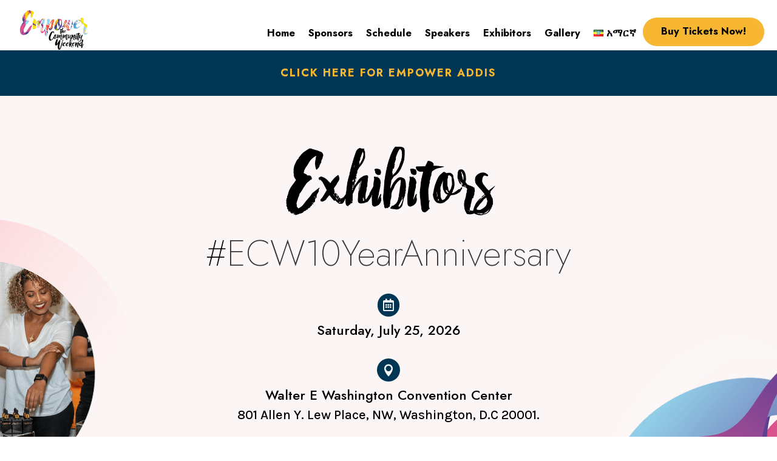

--- FILE ---
content_type: text/html; charset=UTF-8
request_url: https://empowercw.com/exhibitors-2/
body_size: 23063
content:
<!DOCTYPE html>
<html lang="en-US">
<head>
<meta charset="UTF-8" />
<meta http-equiv="X-UA-Compatible" content="IE=edge">
<link rel="pingback" href="https://empowercw.com/xmlrpc.php" />
<script type="text/javascript">
document.documentElement.className = 'js';
</script>
<script id="diviarea-loader">window.DiviPopupData=window.DiviAreaConfig={"zIndex":1000000,"animateSpeed":400,"triggerClassPrefix":"show-popup-","idAttrib":"data-popup","modalIndicatorClass":"is-modal","blockingIndicatorClass":"is-blocking","defaultShowCloseButton":true,"withCloseClass":"with-close","noCloseClass":"no-close","triggerCloseClass":"close","singletonClass":"single","darkModeClass":"dark","noShadowClass":"no-shadow","altCloseClass":"close-alt","popupSelector":".et_pb_section.popup","initializeOnEvent":"et_pb_after_init_modules","popupWrapperClass":"area-outer-wrap","fullHeightClass":"full-height","openPopupClass":"da-overlay-visible","overlayClass":"da-overlay","exitIndicatorClass":"on-exit","hoverTriggerClass":"on-hover","clickTriggerClass":"on-click","onExitDelay":2000,"notMobileClass":"not-mobile","notTabletClass":"not-tablet","notDesktopClass":"not-desktop","baseContext":"body","activePopupClass":"is-open","closeButtonClass":"da-close","withLoaderClass":"with-loader","debug":false,"ajaxUrl":"https:\/\/empowercw.com\/wp-admin\/admin-ajax.php","sys":[]};var divimode_loader=function(){"use strict";!function(t){t.DiviArea=t.DiviPopup={loaded:!1};var n=t.DiviArea,i=n.Hooks={},o={};function r(t,n,i){var r,e,c;if("string"==typeof t)if(o[t]){if(n)if((r=o[t])&&i)for(c=r.length;c--;)(e=r[c]).callback===n&&e.context===i&&(r[c]=!1);else for(c=r.length;c--;)r[c].callback===n&&(r[c]=!1)}else o[t]=[]}function e(t,n,i,r){if("string"==typeof t){var e={callback:n,priority:i,context:r},c=o[t];c?(c.push(e),c=function(t){var n,i,o,r,e=t.length;for(r=1;r<e;r++)for(n=t[r],i=r;i>0;i--)(o=t[i-1]).priority>n.priority&&(t[i]=o,t[i-1]=n);return t}(c)):c=[e],o[t]=c}}function c(t,n,i){"string"==typeof n&&(n=[n]);var r,e,c=[];for(r=0;r<n.length;r++)Array.prototype.push.apply(c,o[n[r]]);for(e=0;e<c.length;e++){var a=void 0;c[e]&&"function"==typeof c[e].callback&&("filter"===t?void 0!==(a=c[e].callback.apply(c[e].context,i))&&(i[0]=a):c[e].callback.apply(c[e].context,i))}if("filter"===t)return i[0]}i.silent=function(){return i},n.removeFilter=i.removeFilter=function(t,n){r(t,n)},n.removeAction=i.removeAction=function(t,n){r(t,n)},n.applyFilters=i.applyFilters=function(t){for(var n=[],i=arguments.length-1;i-- >0;)n[i]=arguments[i+1];return c("filter",t,n)},n.doAction=i.doAction=function(t){for(var n=[],i=arguments.length-1;i-- >0;)n[i]=arguments[i+1];c("action",t,n)},n.addFilter=i.addFilter=function(n,i,o,r){e(n,i,parseInt(o||10,10),r||t)},n.addAction=i.addAction=function(n,i,o,r){e(n,i,parseInt(o||10,10),r||t)},n.addActionOnce=i.addActionOnce=function(n,i,o,c){e(n,i,parseInt(o||10,10),c||t),e(n,(function(){r(n,i)}),1+parseInt(o||10,10),c||t)}}(window);return{}}();
</script><meta name='robots' content='noindex, follow' />
<link rel="alternate" href="https://empowercw.com/exhibitors-2/" hreflang="en" />
<link rel="alternate" href="https://empowercw.com/am/exhibitors-dc-amharic/" hreflang="am" />
<script type="text/javascript">
let jqueryParams=[],jQuery=function(r){return jqueryParams=[...jqueryParams,r],jQuery},$=function(r){return jqueryParams=[...jqueryParams,r],$};window.jQuery=jQuery,window.$=jQuery;let customHeadScripts=!1;jQuery.fn=jQuery.prototype={},$.fn=jQuery.prototype={},jQuery.noConflict=function(r){if(window.jQuery)return jQuery=window.jQuery,$=window.jQuery,customHeadScripts=!0,jQuery.noConflict},jQuery.ready=function(r){jqueryParams=[...jqueryParams,r]},$.ready=function(r){jqueryParams=[...jqueryParams,r]},jQuery.load=function(r){jqueryParams=[...jqueryParams,r]},$.load=function(r){jqueryParams=[...jqueryParams,r]},jQuery.fn.ready=function(r){jqueryParams=[...jqueryParams,r]},$.fn.ready=function(r){jqueryParams=[...jqueryParams,r]};</script>
<!-- This site is optimized with the Yoast SEO plugin v25.5 - https://yoast.com/wordpress/plugins/seo/ -->
<title>Exhibitors - DC - English - Empower Community Weekend</title>
<meta property="og:locale" content="en_US" />
<meta property="og:locale:alternate" content="am_ET" />
<meta property="og:type" content="article" />
<meta property="og:title" content="Exhibitors - DC - English - Empower Community Weekend" />
<meta property="og:url" content="https://empowercw.com/exhibitors-2/" />
<meta property="og:site_name" content="Empower Community Weekend" />
<meta property="article:modified_time" content="2025-10-05T15:42:11+00:00" />
<meta name="twitter:card" content="summary_large_image" />
<meta name="twitter:label1" content="Est. reading time" />
<meta name="twitter:data1" content="2 minutes" />
<script type="application/ld+json" class="yoast-schema-graph">{"@context":"https://schema.org","@graph":[{"@type":"WebPage","@id":"https://empowercw.com/exhibitors-2/","url":"https://empowercw.com/exhibitors-2/","name":"Exhibitors - DC - English - Empower Community Weekend","isPartOf":{"@id":"https://empowercw.com/#website"},"datePublished":"2024-05-21T12:18:20+00:00","dateModified":"2025-10-05T15:42:11+00:00","breadcrumb":{"@id":"https://empowercw.com/exhibitors-2/#breadcrumb"},"inLanguage":"en-US","potentialAction":[{"@type":"ReadAction","target":["https://empowercw.com/exhibitors-2/"]}]},{"@type":"BreadcrumbList","@id":"https://empowercw.com/exhibitors-2/#breadcrumb","itemListElement":[{"@type":"ListItem","position":1,"name":"Home","item":"https://empowercw.com/"},{"@type":"ListItem","position":2,"name":"Exhibitors &#8211; DC &#8211; English"}]},{"@type":"WebSite","@id":"https://empowercw.com/#website","url":"https://empowercw.com/","name":"ECW 2024","description":"2025","publisher":{"@id":"https://empowercw.com/#organization"},"potentialAction":[{"@type":"SearchAction","target":{"@type":"EntryPoint","urlTemplate":"https://empowercw.com/?s={search_term_string}"},"query-input":{"@type":"PropertyValueSpecification","valueRequired":true,"valueName":"search_term_string"}}],"inLanguage":"en-US"},{"@type":"Organization","@id":"https://empowercw.com/#organization","name":"ECW 2024","url":"https://empowercw.com/","logo":{"@type":"ImageObject","inLanguage":"en-US","@id":"https://empowercw.com/#/schema/logo/image/","url":"https://empowercw.com/wp-content/uploads/2024/10/Empower-Addis-V3-logo.png","contentUrl":"https://empowercw.com/wp-content/uploads/2024/10/Empower-Addis-V3-logo.png","width":4509,"height":1943,"caption":"ECW 2024"},"image":{"@id":"https://empowercw.com/#/schema/logo/image/"}}]}</script>
<!-- / Yoast SEO plugin. -->
<link rel='dns-prefetch' href='//fonts.googleapis.com' />
<link rel="alternate" type="application/rss+xml" title="Empower Community Weekend &raquo; Feed" href="https://empowercw.com/feed/" />
<link rel="alternate" type="application/rss+xml" title="Empower Community Weekend &raquo; Comments Feed" href="https://empowercw.com/comments/feed/" />
<link rel="alternate" title="oEmbed (JSON)" type="application/json+oembed" href="https://empowercw.com/wp-json/oembed/1.0/embed?url=https%3A%2F%2Fempowercw.com%2Fexhibitors-2%2F" />
<link rel="alternate" title="oEmbed (XML)" type="text/xml+oembed" href="https://empowercw.com/wp-json/oembed/1.0/embed?url=https%3A%2F%2Fempowercw.com%2Fexhibitors-2%2F&#038;format=xml" />
<meta content="Divi v.4.27.4" name="generator"/><!-- <link rel='stylesheet' id='contact-form-7-css' href='https://empowercw.com/wp-content/plugins/contact-form-7/includes/css/styles.css?ver=6.1' type='text/css' media='all' /> -->
<!-- <link rel='stylesheet' id='dashicons-css' href='https://empowercw.com/wp-includes/css/dashicons.min.css?ver=6.9' type='text/css' media='all' /> -->
<!-- <link rel='stylesheet' id='to-top-css' href='https://empowercw.com/wp-content/plugins/to-top/public/css/to-top-public.css?ver=2.5.5' type='text/css' media='all' /> -->
<!-- <link rel='stylesheet' id='css-divi-area-css' href='https://empowercw.com/wp-content/plugins/popups-for-divi/styles/front.min.css?ver=3.1.0' type='text/css' media='all' /> -->
<link rel="stylesheet" type="text/css" href="//empowercw.com/wp-content/cache/wpfc-minified/6okgmcqo/7mqqx.css" media="all"/>
<style id='css-divi-area-inline-css' type='text/css'>
.et_pb_section.popup{display:none}
/*# sourceURL=css-divi-area-inline-css */
</style>
<link rel='stylesheet' id='et-divi-open-sans-css' href='https://fonts.googleapis.com/css?family=Open+Sans:300italic,400italic,600italic,700italic,800italic,400,300,600,700,800&#038;subset=latin,latin-ext&#038;display=swap' type='text/css' media='all' />
<!-- <link rel='stylesheet' id='lwp-image-carousel-styles-css' href='https://empowercw.com/wp-content/plugins/image-carousel-divi/styles/style.min.css?ver=1.0.1' type='text/css' media='all' /> -->
<link rel="stylesheet" type="text/css" href="//empowercw.com/wp-content/cache/wpfc-minified/ez2nrjp/7mqqx.css" media="all"/>
<link rel='stylesheet' id='et-builder-googlefonts-cached-css' href='https://fonts.googleapis.com/css?family=Jost:100,200,300,regular,500,600,700,800,900,100italic,200italic,300italic,italic,500italic,600italic,700italic,800italic,900italic|Karla:200,300,regular,500,600,700,800,200italic,300italic,italic,500italic,600italic,700italic,800italic&#038;subset=latin,latin-ext&#038;display=swap' type='text/css' media='all' />
<!-- <link rel='stylesheet' id='divi-style-pum-css' href='https://empowercw.com/wp-content/themes/Divi/style-static.min.css?ver=4.27.4' type='text/css' media='all' /> -->
<link rel="stylesheet" type="text/css" href="//empowercw.com/wp-content/cache/wpfc-minified/8mmk25xz/7mqqx.css" media="all"/>
<script type="text/javascript" src="https://empowercw.com/wp-includes/js/jquery/jquery.min.js?ver=3.7.1" id="jquery-core-js"></script>
<script type="text/javascript" src="https://empowercw.com/wp-includes/js/jquery/jquery-migrate.min.js?ver=3.4.1" id="jquery-migrate-js"></script>
<script type="text/javascript" id="jquery-js-after">
/* <![CDATA[ */
jqueryParams.length&&$.each(jqueryParams,function(e,r){if("function"==typeof r){var n=String(r);n.replace("$","jQuery");var a=new Function("return "+n)();$(document).ready(a)}});
//# sourceURL=jquery-js-after
/* ]]> */
</script>
<script type="text/javascript" id="to-top-js-extra">
/* <![CDATA[ */
var to_top_options = {"scroll_offset":"100","icon_opacity":"100","style":"icon","icon_type":"dashicons-arrow-up-alt2","icon_color":"#ffffff","icon_bg_color":"#f5b733","icon_size":"32","border_radius":"5","image":"https://empowercw.com/wp-content/plugins/to-top/admin/images/default.png","image_width":"65","image_alt":"","location":"bottom-right","margin_x":"20","margin_y":"20","show_on_admin":"0","enable_autohide":"0","autohide_time":"2","enable_hide_small_device":"0","small_device_max_width":"640","reset":"0"};
//# sourceURL=to-top-js-extra
/* ]]> */
</script>
<script async type="text/javascript" src="https://empowercw.com/wp-content/plugins/to-top/public/js/to-top-public.js?ver=2.5.5" id="to-top-js"></script>
<script type="text/javascript" src="https://empowercw.com/wp-content/plugins/popups-for-divi/scripts/ie-compat.min.js?ver=3.1.0" id="dap-ie-js"></script>
<link rel="https://api.w.org/" href="https://empowercw.com/wp-json/" /><link rel="alternate" title="JSON" type="application/json" href="https://empowercw.com/wp-json/wp/v2/pages/2248" /><link rel="EditURI" type="application/rsd+xml" title="RSD" href="https://empowercw.com/xmlrpc.php?rsd" />
<meta name="generator" content="WordPress 6.9" />
<link rel='shortlink' href='https://empowercw.com/?p=2248' />
<script>
document.documentElement.className = document.documentElement.className.replace('no-js', 'js');
</script>
<style>
.no-js img.lazyload {
display: none;
}
figure.wp-block-image img.lazyloading {
min-width: 150px;
}
.lazyload,
.lazyloading {
--smush-placeholder-width: 100px;
--smush-placeholder-aspect-ratio: 1/1;
width: var(--smush-placeholder-width) !important;
aspect-ratio: var(--smush-placeholder-aspect-ratio) !important;
}
.lazyload, .lazyloading {
opacity: 0;
}
.lazyloaded {
opacity: 1;
transition: opacity 400ms;
transition-delay: 0ms;
}
</style>
<meta name="viewport" content="width=device-width, initial-scale=1.0, maximum-scale=1.0, user-scalable=0" /><script>
jQuery(document).ready(function($) {
$('img[title]').each(function() { $(this).removeAttr('title'); });
});
</script><link rel="icon" href="https://empowercw.com/wp-content/uploads/2024/05/favicon-31-150x150.png" sizes="32x32" />
<link rel="icon" href="https://empowercw.com/wp-content/uploads/2024/05/favicon-31-200x200.png" sizes="192x192" />
<link rel="apple-touch-icon" href="https://empowercw.com/wp-content/uploads/2024/05/favicon-31-200x200.png" />
<meta name="msapplication-TileImage" content="https://empowercw.com/wp-content/uploads/2024/05/favicon-31-300x300.png" />
<!-- To Top Custom CSS --><style type='text/css'>#to_top_scrollup {background-color: #f5b733;opacity: 1;}</style><style id="et-divi-customizer-global-cached-inline-styles">body,.et_pb_column_1_2 .et_quote_content blockquote cite,.et_pb_column_1_2 .et_link_content a.et_link_main_url,.et_pb_column_1_3 .et_quote_content blockquote cite,.et_pb_column_3_8 .et_quote_content blockquote cite,.et_pb_column_1_4 .et_quote_content blockquote cite,.et_pb_blog_grid .et_quote_content blockquote cite,.et_pb_column_1_3 .et_link_content a.et_link_main_url,.et_pb_column_3_8 .et_link_content a.et_link_main_url,.et_pb_column_1_4 .et_link_content a.et_link_main_url,.et_pb_blog_grid .et_link_content a.et_link_main_url,body .et_pb_bg_layout_light .et_pb_post p,body .et_pb_bg_layout_dark .et_pb_post p{font-size:14px}.et_pb_slide_content,.et_pb_best_value{font-size:15px}.et_header_style_centered .mobile_nav .select_page,.et_header_style_split .mobile_nav .select_page,.et_nav_text_color_light #top-menu>li>a,.et_nav_text_color_dark #top-menu>li>a,#top-menu a,.et_mobile_menu li a,.et_nav_text_color_light .et_mobile_menu li a,.et_nav_text_color_dark .et_mobile_menu li a,#et_search_icon:before,.et_search_form_container input,span.et_close_search_field:after,#et-top-navigation .et-cart-info{color:#000000}.et_search_form_container input::-moz-placeholder{color:#000000}.et_search_form_container input::-webkit-input-placeholder{color:#000000}.et_search_form_container input:-ms-input-placeholder{color:#000000}#top-menu li a{font-size:22px}body.et_vertical_nav .container.et_search_form_container .et-search-form input{font-size:22px!important}#top-menu li.current-menu-ancestor>a,#top-menu li.current-menu-item>a,#top-menu li.current_page_item>a{color:#f5b733}@media only screen and (min-width:981px){.et_header_style_left #et-top-navigation,.et_header_style_split #et-top-navigation{padding:40px 0 0 0}.et_header_style_left #et-top-navigation nav>ul>li>a,.et_header_style_split #et-top-navigation nav>ul>li>a{padding-bottom:40px}.et_header_style_split .centered-inline-logo-wrap{width:80px;margin:-80px 0}.et_header_style_split .centered-inline-logo-wrap #logo{max-height:80px}.et_pb_svg_logo.et_header_style_split .centered-inline-logo-wrap #logo{height:80px}.et_header_style_centered #top-menu>li>a{padding-bottom:14px}.et_header_style_slide #et-top-navigation,.et_header_style_fullscreen #et-top-navigation{padding:31px 0 31px 0!important}.et_header_style_centered #main-header .logo_container{height:80px}#logo{max-height:95%}.et_pb_svg_logo #logo{height:95%}.et-fixed-header #top-menu a,.et-fixed-header #et_search_icon:before,.et-fixed-header #et_top_search .et-search-form input,.et-fixed-header .et_search_form_container input,.et-fixed-header .et_close_search_field:after,.et-fixed-header #et-top-navigation .et-cart-info{color:#000000!important}.et-fixed-header .et_search_form_container input::-moz-placeholder{color:#000000!important}.et-fixed-header .et_search_form_container input::-webkit-input-placeholder{color:#000000!important}.et-fixed-header .et_search_form_container input:-ms-input-placeholder{color:#000000!important}.et-fixed-header #top-menu li.current-menu-ancestor>a,.et-fixed-header #top-menu li.current-menu-item>a,.et-fixed-header #top-menu li.current_page_item>a{color:#f5b733!important}}@media only screen and (min-width:1350px){.et_pb_row{padding:27px 0}.et_pb_section{padding:54px 0}.single.et_pb_pagebuilder_layout.et_full_width_page .et_post_meta_wrapper{padding-top:81px}.et_pb_fullwidth_section{padding:0}}	#main-header,#et-top-navigation{font-family:'Jost',Helvetica,Arial,Lucida,sans-serif}.tickets{background-color:#f8b733!important;color:white!important;border-radius:50px!important;max-height:50px!important;padding-top:15px;padding-bottom:10px;padding-left:30px!important;padding-right:30px!important;margin-top:-10px!important}@media all and (max-width:767px){.tickets{margin-top:0px!important;background-color:white!important;padding-top:5px;padding-bottom:5px;padding-left:0px!important;padding-right:0px!important}.menu-item-226467 a{color:#f8b733!important}}html,body{max-width:100%;overflow-x:hidden}@media all and (max-width:767px){.pum-content h2{font-size:18px!important}}.et_mobile_menu{border-top:3px solid #d7538c}.mobile_menu_bar:before{color:#d7538c!important}ul#mobile_menu.et_mobile_menu a,ul#top-menu a{text-transform:uppercase;font-size:18px;text-align:center}#main-header{box-shadow:none!important}#footerbtn,#popupbtn{background-color:#f8b733!important;padding:10px 20px!important}::placeholder{color:black;font-family:jost;font-weight:600;padding-left:10px}.wpcf7-form-control,.wpcf7-email{width:100%;border-radius:5px!important;font-size:18px;padding-top:7px!important;padding-bottom:7px!important;margin-bottom:10px;border:none!important;background-color:#f2f5f8!important}.wpcf7-form label{font-size:20px!important;font-family:Jost;color:black;padding-top:20px!important}input.wpcf7-submit{color:white;padding:10px 20px;border-radius:30px!important;font-size:20px;letter-spacing:2px;background-color:#003554!important;font-weight:700;float:right!important}</style><style id='global-styles-inline-css' type='text/css'>
:root{--wp--preset--aspect-ratio--square: 1;--wp--preset--aspect-ratio--4-3: 4/3;--wp--preset--aspect-ratio--3-4: 3/4;--wp--preset--aspect-ratio--3-2: 3/2;--wp--preset--aspect-ratio--2-3: 2/3;--wp--preset--aspect-ratio--16-9: 16/9;--wp--preset--aspect-ratio--9-16: 9/16;--wp--preset--color--black: #000000;--wp--preset--color--cyan-bluish-gray: #abb8c3;--wp--preset--color--white: #ffffff;--wp--preset--color--pale-pink: #f78da7;--wp--preset--color--vivid-red: #cf2e2e;--wp--preset--color--luminous-vivid-orange: #ff6900;--wp--preset--color--luminous-vivid-amber: #fcb900;--wp--preset--color--light-green-cyan: #7bdcb5;--wp--preset--color--vivid-green-cyan: #00d084;--wp--preset--color--pale-cyan-blue: #8ed1fc;--wp--preset--color--vivid-cyan-blue: #0693e3;--wp--preset--color--vivid-purple: #9b51e0;--wp--preset--gradient--vivid-cyan-blue-to-vivid-purple: linear-gradient(135deg,rgb(6,147,227) 0%,rgb(155,81,224) 100%);--wp--preset--gradient--light-green-cyan-to-vivid-green-cyan: linear-gradient(135deg,rgb(122,220,180) 0%,rgb(0,208,130) 100%);--wp--preset--gradient--luminous-vivid-amber-to-luminous-vivid-orange: linear-gradient(135deg,rgb(252,185,0) 0%,rgb(255,105,0) 100%);--wp--preset--gradient--luminous-vivid-orange-to-vivid-red: linear-gradient(135deg,rgb(255,105,0) 0%,rgb(207,46,46) 100%);--wp--preset--gradient--very-light-gray-to-cyan-bluish-gray: linear-gradient(135deg,rgb(238,238,238) 0%,rgb(169,184,195) 100%);--wp--preset--gradient--cool-to-warm-spectrum: linear-gradient(135deg,rgb(74,234,220) 0%,rgb(151,120,209) 20%,rgb(207,42,186) 40%,rgb(238,44,130) 60%,rgb(251,105,98) 80%,rgb(254,248,76) 100%);--wp--preset--gradient--blush-light-purple: linear-gradient(135deg,rgb(255,206,236) 0%,rgb(152,150,240) 100%);--wp--preset--gradient--blush-bordeaux: linear-gradient(135deg,rgb(254,205,165) 0%,rgb(254,45,45) 50%,rgb(107,0,62) 100%);--wp--preset--gradient--luminous-dusk: linear-gradient(135deg,rgb(255,203,112) 0%,rgb(199,81,192) 50%,rgb(65,88,208) 100%);--wp--preset--gradient--pale-ocean: linear-gradient(135deg,rgb(255,245,203) 0%,rgb(182,227,212) 50%,rgb(51,167,181) 100%);--wp--preset--gradient--electric-grass: linear-gradient(135deg,rgb(202,248,128) 0%,rgb(113,206,126) 100%);--wp--preset--gradient--midnight: linear-gradient(135deg,rgb(2,3,129) 0%,rgb(40,116,252) 100%);--wp--preset--font-size--small: 13px;--wp--preset--font-size--medium: 20px;--wp--preset--font-size--large: 36px;--wp--preset--font-size--x-large: 42px;--wp--preset--spacing--20: 0.44rem;--wp--preset--spacing--30: 0.67rem;--wp--preset--spacing--40: 1rem;--wp--preset--spacing--50: 1.5rem;--wp--preset--spacing--60: 2.25rem;--wp--preset--spacing--70: 3.38rem;--wp--preset--spacing--80: 5.06rem;--wp--preset--shadow--natural: 6px 6px 9px rgba(0, 0, 0, 0.2);--wp--preset--shadow--deep: 12px 12px 50px rgba(0, 0, 0, 0.4);--wp--preset--shadow--sharp: 6px 6px 0px rgba(0, 0, 0, 0.2);--wp--preset--shadow--outlined: 6px 6px 0px -3px rgb(255, 255, 255), 6px 6px rgb(0, 0, 0);--wp--preset--shadow--crisp: 6px 6px 0px rgb(0, 0, 0);}:root { --wp--style--global--content-size: 823px;--wp--style--global--wide-size: 1080px; }:where(body) { margin: 0; }.wp-site-blocks > .alignleft { float: left; margin-right: 2em; }.wp-site-blocks > .alignright { float: right; margin-left: 2em; }.wp-site-blocks > .aligncenter { justify-content: center; margin-left: auto; margin-right: auto; }:where(.is-layout-flex){gap: 0.5em;}:where(.is-layout-grid){gap: 0.5em;}.is-layout-flow > .alignleft{float: left;margin-inline-start: 0;margin-inline-end: 2em;}.is-layout-flow > .alignright{float: right;margin-inline-start: 2em;margin-inline-end: 0;}.is-layout-flow > .aligncenter{margin-left: auto !important;margin-right: auto !important;}.is-layout-constrained > .alignleft{float: left;margin-inline-start: 0;margin-inline-end: 2em;}.is-layout-constrained > .alignright{float: right;margin-inline-start: 2em;margin-inline-end: 0;}.is-layout-constrained > .aligncenter{margin-left: auto !important;margin-right: auto !important;}.is-layout-constrained > :where(:not(.alignleft):not(.alignright):not(.alignfull)){max-width: var(--wp--style--global--content-size);margin-left: auto !important;margin-right: auto !important;}.is-layout-constrained > .alignwide{max-width: var(--wp--style--global--wide-size);}body .is-layout-flex{display: flex;}.is-layout-flex{flex-wrap: wrap;align-items: center;}.is-layout-flex > :is(*, div){margin: 0;}body .is-layout-grid{display: grid;}.is-layout-grid > :is(*, div){margin: 0;}body{padding-top: 0px;padding-right: 0px;padding-bottom: 0px;padding-left: 0px;}:root :where(.wp-element-button, .wp-block-button__link){background-color: #32373c;border-width: 0;color: #fff;font-family: inherit;font-size: inherit;font-style: inherit;font-weight: inherit;letter-spacing: inherit;line-height: inherit;padding-top: calc(0.667em + 2px);padding-right: calc(1.333em + 2px);padding-bottom: calc(0.667em + 2px);padding-left: calc(1.333em + 2px);text-decoration: none;text-transform: inherit;}.has-black-color{color: var(--wp--preset--color--black) !important;}.has-cyan-bluish-gray-color{color: var(--wp--preset--color--cyan-bluish-gray) !important;}.has-white-color{color: var(--wp--preset--color--white) !important;}.has-pale-pink-color{color: var(--wp--preset--color--pale-pink) !important;}.has-vivid-red-color{color: var(--wp--preset--color--vivid-red) !important;}.has-luminous-vivid-orange-color{color: var(--wp--preset--color--luminous-vivid-orange) !important;}.has-luminous-vivid-amber-color{color: var(--wp--preset--color--luminous-vivid-amber) !important;}.has-light-green-cyan-color{color: var(--wp--preset--color--light-green-cyan) !important;}.has-vivid-green-cyan-color{color: var(--wp--preset--color--vivid-green-cyan) !important;}.has-pale-cyan-blue-color{color: var(--wp--preset--color--pale-cyan-blue) !important;}.has-vivid-cyan-blue-color{color: var(--wp--preset--color--vivid-cyan-blue) !important;}.has-vivid-purple-color{color: var(--wp--preset--color--vivid-purple) !important;}.has-black-background-color{background-color: var(--wp--preset--color--black) !important;}.has-cyan-bluish-gray-background-color{background-color: var(--wp--preset--color--cyan-bluish-gray) !important;}.has-white-background-color{background-color: var(--wp--preset--color--white) !important;}.has-pale-pink-background-color{background-color: var(--wp--preset--color--pale-pink) !important;}.has-vivid-red-background-color{background-color: var(--wp--preset--color--vivid-red) !important;}.has-luminous-vivid-orange-background-color{background-color: var(--wp--preset--color--luminous-vivid-orange) !important;}.has-luminous-vivid-amber-background-color{background-color: var(--wp--preset--color--luminous-vivid-amber) !important;}.has-light-green-cyan-background-color{background-color: var(--wp--preset--color--light-green-cyan) !important;}.has-vivid-green-cyan-background-color{background-color: var(--wp--preset--color--vivid-green-cyan) !important;}.has-pale-cyan-blue-background-color{background-color: var(--wp--preset--color--pale-cyan-blue) !important;}.has-vivid-cyan-blue-background-color{background-color: var(--wp--preset--color--vivid-cyan-blue) !important;}.has-vivid-purple-background-color{background-color: var(--wp--preset--color--vivid-purple) !important;}.has-black-border-color{border-color: var(--wp--preset--color--black) !important;}.has-cyan-bluish-gray-border-color{border-color: var(--wp--preset--color--cyan-bluish-gray) !important;}.has-white-border-color{border-color: var(--wp--preset--color--white) !important;}.has-pale-pink-border-color{border-color: var(--wp--preset--color--pale-pink) !important;}.has-vivid-red-border-color{border-color: var(--wp--preset--color--vivid-red) !important;}.has-luminous-vivid-orange-border-color{border-color: var(--wp--preset--color--luminous-vivid-orange) !important;}.has-luminous-vivid-amber-border-color{border-color: var(--wp--preset--color--luminous-vivid-amber) !important;}.has-light-green-cyan-border-color{border-color: var(--wp--preset--color--light-green-cyan) !important;}.has-vivid-green-cyan-border-color{border-color: var(--wp--preset--color--vivid-green-cyan) !important;}.has-pale-cyan-blue-border-color{border-color: var(--wp--preset--color--pale-cyan-blue) !important;}.has-vivid-cyan-blue-border-color{border-color: var(--wp--preset--color--vivid-cyan-blue) !important;}.has-vivid-purple-border-color{border-color: var(--wp--preset--color--vivid-purple) !important;}.has-vivid-cyan-blue-to-vivid-purple-gradient-background{background: var(--wp--preset--gradient--vivid-cyan-blue-to-vivid-purple) !important;}.has-light-green-cyan-to-vivid-green-cyan-gradient-background{background: var(--wp--preset--gradient--light-green-cyan-to-vivid-green-cyan) !important;}.has-luminous-vivid-amber-to-luminous-vivid-orange-gradient-background{background: var(--wp--preset--gradient--luminous-vivid-amber-to-luminous-vivid-orange) !important;}.has-luminous-vivid-orange-to-vivid-red-gradient-background{background: var(--wp--preset--gradient--luminous-vivid-orange-to-vivid-red) !important;}.has-very-light-gray-to-cyan-bluish-gray-gradient-background{background: var(--wp--preset--gradient--very-light-gray-to-cyan-bluish-gray) !important;}.has-cool-to-warm-spectrum-gradient-background{background: var(--wp--preset--gradient--cool-to-warm-spectrum) !important;}.has-blush-light-purple-gradient-background{background: var(--wp--preset--gradient--blush-light-purple) !important;}.has-blush-bordeaux-gradient-background{background: var(--wp--preset--gradient--blush-bordeaux) !important;}.has-luminous-dusk-gradient-background{background: var(--wp--preset--gradient--luminous-dusk) !important;}.has-pale-ocean-gradient-background{background: var(--wp--preset--gradient--pale-ocean) !important;}.has-electric-grass-gradient-background{background: var(--wp--preset--gradient--electric-grass) !important;}.has-midnight-gradient-background{background: var(--wp--preset--gradient--midnight) !important;}.has-small-font-size{font-size: var(--wp--preset--font-size--small) !important;}.has-medium-font-size{font-size: var(--wp--preset--font-size--medium) !important;}.has-large-font-size{font-size: var(--wp--preset--font-size--large) !important;}.has-x-large-font-size{font-size: var(--wp--preset--font-size--x-large) !important;}
/*# sourceURL=global-styles-inline-css */
</style>
</head>
<body class="wp-singular page-template-default page page-id-2248 wp-theme-Divi et-tb-has-template et-tb-has-header et-tb-has-footer et_pb_button_helper_class et_cover_background et_pb_gutter et_pb_gutters3 et_pb_pagebuilder_layout et_no_sidebar et_divi_theme et-db">
<div id="page-container">
<div id="et-boc" class="et-boc">
<header class="et-l et-l--header">
<div class="et_builder_inner_content et_pb_gutters3"><div class="et_pb_section et_pb_section_0_tb_header et_pb_sticky_module et_section_regular et_pb_section--with-menu" >
<div class="et_pb_row et_pb_row_0_tb_header et_pb_equal_columns et_pb_row--with-menu">
<div class="et_pb_column et_pb_column_1_4 et_pb_column_0_tb_header  et_pb_css_mix_blend_mode_passthrough">
<div class="et_pb_module et_pb_image et_pb_image_0_tb_header">
<span class="et_pb_image_wrap "><img fetchpriority="high" decoding="async" width="441" height="257" src="https://empowercw.com/wp-content/uploads/2024/10/empowereng.png" alt="" title="empower(eng)" srcset="https://empowercw.com/wp-content/uploads/2024/10/empowereng.png 441w, https://empowercw.com/wp-content/uploads/2024/10/empowereng-300x175.png 300w" sizes="(max-width: 441px) 100vw, 441px" class="wp-image-225499" /></span>
</div>
</div><div class="et_pb_column et_pb_column_3_4 et_pb_column_1_tb_header  et_pb_css_mix_blend_mode_passthrough et-last-child et_pb_column--with-menu">
<div class="et_pb_module et_pb_menu et_pb_menu_0_tb_header et_pb_bg_layout_light  et_pb_text_align_right et_dropdown_animation_fade et_pb_menu--without-logo et_pb_menu--style-left_aligned">
<div class="et_pb_menu_inner_container clearfix">
<div class="et_pb_menu__wrap">
<div class="et_pb_menu__menu">
<nav class="et-menu-nav"><ul id="menu-dc-english" class="et-menu nav"><li class="et_pb_menu_page_id-home menu-item menu-item-type-post_type menu-item-object-page menu-item-home menu-item-226124"><a href="https://empowercw.com/">Home</a></li>
<li class="et_pb_menu_page_id-2230 menu-item menu-item-type-post_type menu-item-object-page menu-item-225601"><a href="https://empowercw.com/sponsors/">Sponsors</a></li>
<li class="et_pb_menu_page_id-2224 menu-item menu-item-type-post_type menu-item-object-page menu-item-225602"><a href="https://empowercw.com/schedule/">Schedule</a></li>
<li class="et_pb_menu_page_id-2176 menu-item menu-item-type-post_type menu-item-object-page menu-item-225603"><a href="https://empowercw.com/speakers-2/">Speakers</a></li>
<li class="et_pb_menu_page_id-2248 menu-item menu-item-type-post_type menu-item-object-page current-menu-item page_item page-item-2248 current_page_item menu-item-225600"><a href="https://empowercw.com/exhibitors-2/" aria-current="page">Exhibitors</a></li>
<li class="et_pb_menu_page_id-2255 menu-item menu-item-type-post_type menu-item-object-page menu-item-225619"><a href="https://empowercw.com/gallery/">Gallery</a></li>
<li class="lang-item lang-item-20 lang-item-am lang-item-first menu-item menu-item-type-custom menu-item-object-custom menu-item-226125-am"><a href="https://empowercw.com/am/exhibitors-dc-amharic/" hreflang="am" lang="am"><img decoding="async" src="[data-uri]" alt="" width="16" height="11" style="width: 16px; height: 11px;" /><span style="margin-left:0.3em;">አማርኛ</span></a></li>
<li class="tickets et_pb_menu_page_id-226467 menu-item menu-item-type-custom menu-item-object-custom menu-item-226467"><a target="_blank" href="https://www.eventbrite.com/e/empower-the-community-weekend-ecw-2025-tickets-1354297172299?aff=oddtdtcreator">Buy Tickets Now!</a></li>
</ul></nav>
</div>
<div class="et_mobile_nav_menu">
<div class="mobile_nav closed">
<span class="mobile_menu_bar"></span>
</div>
</div>
</div>
</div>
</div>
</div>
</div><div class="et_pb_row et_pb_row_1_tb_header et_pb_equal_columns et_pb_row--with-menu">
<div class="et_pb_column et_pb_column_4_4 et_pb_column_2_tb_header  et_pb_css_mix_blend_mode_passthrough et-last-child et_pb_column--with-menu">
<div class="et_pb_module et_pb_menu et_pb_menu_1_tb_header et_pb_bg_layout_light  et_pb_text_align_right et_dropdown_animation_fade et_pb_menu--with-logo et_pb_menu--style-left_aligned">
<div class="et_pb_menu_inner_container clearfix">
<div class="et_pb_menu__logo-wrap">
<div class="et_pb_menu__logo">
<img decoding="async" width="1571" height="911" data-src="https://empowercw.com/wp-content/uploads/2024/05/Empower-logo-no-date-03.png" alt="" data-srcset="https://empowercw.com/wp-content/uploads/2024/05/Empower-logo-no-date-03.png 1571w, https://empowercw.com/wp-content/uploads/2024/05/Empower-logo-no-date-03-1280x742.png 1280w, https://empowercw.com/wp-content/uploads/2024/05/Empower-logo-no-date-03-980x568.png 980w, https://empowercw.com/wp-content/uploads/2024/05/Empower-logo-no-date-03-480x278.png 480w" data-sizes="(min-width: 0px) and (max-width: 480px) 480px, (min-width: 481px) and (max-width: 980px) 980px, (min-width: 981px) and (max-width: 1280px) 1280px, (min-width: 1281px) 1571px, 100vw" class="wp-image-2124 lazyload" src="[data-uri]" style="--smush-placeholder-width: 1571px; --smush-placeholder-aspect-ratio: 1571/911;" />
</div>
</div>
<div class="et_pb_menu__wrap">
<div class="et_pb_menu__menu">
<nav class="et-menu-nav"><ul id="menu-dc-english-1" class="et-menu nav"><li class="et_pb_menu_page_id-home menu-item menu-item-type-post_type menu-item-object-page menu-item-home menu-item-226124"><a href="https://empowercw.com/">Home</a></li>
<li class="et_pb_menu_page_id-2230 menu-item menu-item-type-post_type menu-item-object-page menu-item-225601"><a href="https://empowercw.com/sponsors/">Sponsors</a></li>
<li class="et_pb_menu_page_id-2224 menu-item menu-item-type-post_type menu-item-object-page menu-item-225602"><a href="https://empowercw.com/schedule/">Schedule</a></li>
<li class="et_pb_menu_page_id-2176 menu-item menu-item-type-post_type menu-item-object-page menu-item-225603"><a href="https://empowercw.com/speakers-2/">Speakers</a></li>
<li class="et_pb_menu_page_id-2248 menu-item menu-item-type-post_type menu-item-object-page current-menu-item page_item page-item-2248 current_page_item menu-item-225600"><a href="https://empowercw.com/exhibitors-2/" aria-current="page">Exhibitors</a></li>
<li class="et_pb_menu_page_id-2255 menu-item menu-item-type-post_type menu-item-object-page menu-item-225619"><a href="https://empowercw.com/gallery/">Gallery</a></li>
<li class="lang-item lang-item-20 lang-item-am lang-item-first menu-item menu-item-type-custom menu-item-object-custom menu-item-226125-am"><a href="https://empowercw.com/am/exhibitors-dc-amharic/" hreflang="am" lang="am"><img decoding="async" src="[data-uri]" alt="" width="16" height="11" style="width: 16px; height: 11px;" /><span style="margin-left:0.3em;">አማርኛ</span></a></li>
<li class="tickets et_pb_menu_page_id-226467 menu-item menu-item-type-custom menu-item-object-custom menu-item-226467"><a target="_blank" href="https://www.eventbrite.com/e/empower-the-community-weekend-ecw-2025-tickets-1354297172299?aff=oddtdtcreator">Buy Tickets Now!</a></li>
</ul></nav>
</div>
<div class="et_mobile_nav_menu">
<div class="mobile_nav closed">
<span class="mobile_menu_bar"></span>
</div>
</div>
</div>
</div>
</div>
</div>
</div>
</div>		</div>
</header>
<div id="et-main-area">
<div id="main-content">
<article id="post-2248" class="post-2248 page type-page status-publish hentry">
<div class="entry-content">
<div class="et-l et-l--post">
<div class="et_builder_inner_content et_pb_gutters3">
<div class="et_pb_section et_pb_section_1 et_clickable et_pb_with_background et_section_regular" >
<div class="et_pb_row et_pb_row_0">
<div class="et_pb_column et_pb_column_4_4 et_pb_column_0  et_pb_css_mix_blend_mode_passthrough et-last-child">
<div class="et_pb_module et_pb_text et_pb_text_0  et_pb_text_align_left et_pb_bg_layout_light">
<div class="et_pb_text_inner"><h3 class="elementor-heading-title elementor-size-default">click here for Empower Addis</h3></div>
</div>
</div>
</div>
</div><div class="et_pb_section et_pb_section_2 et_pb_with_background et_section_regular" >
<div class="et_pb_row et_pb_row_1">
<div class="et_pb_column et_pb_column_4_4 et_pb_column_1  et_pb_css_mix_blend_mode_passthrough et-last-child">
<div class="et_pb_module et_pb_image et_pb_image_0">
<span class="et_pb_image_wrap "><img decoding="async" width="1992" height="737" data-src="https://empowercw.com/wp-content/uploads/2024/05/exhibitors-65.png" alt="" title="exhibitors-65" data-srcset="https://empowercw.com/wp-content/uploads/2024/05/exhibitors-65.png 1992w, https://empowercw.com/wp-content/uploads/2024/05/exhibitors-65-300x111.png 300w, https://empowercw.com/wp-content/uploads/2024/05/exhibitors-65-1024x379.png 1024w, https://empowercw.com/wp-content/uploads/2024/05/exhibitors-65-768x284.png 768w, https://empowercw.com/wp-content/uploads/2024/05/exhibitors-65-1536x568.png 1536w, https://empowercw.com/wp-content/uploads/2024/05/exhibitors-65-1080x400.png 1080w, https://empowercw.com/wp-content/uploads/2024/05/exhibitors-65-1280x474.png 1280w, https://empowercw.com/wp-content/uploads/2024/05/exhibitors-65-980x363.png 980w, https://empowercw.com/wp-content/uploads/2024/05/exhibitors-65-480x178.png 480w" data-sizes="(max-width: 1992px) 100vw, 1992px" class="wp-image-2252 lazyload" src="[data-uri]" style="--smush-placeholder-width: 1992px; --smush-placeholder-aspect-ratio: 1992/737;" /></span>
</div><div class="et_pb_module et_pb_text et_pb_text_1  et_pb_text_align_left et_pb_bg_layout_light">
<div class="et_pb_text_inner"><h1 class="elementor-heading-title elementor-size-default"><span style="color: #000000;">#</span>ECW10YearAnniversary</h1></div>
</div><div class="et_pb_module et_pb_blurb et_pb_blurb_0  et_pb_text_align_left  et_pb_blurb_position_top et_pb_bg_layout_light">
<div class="et_pb_blurb_content">
<div class="et_pb_main_blurb_image"><span class="et_pb_image_wrap"><span class="et-waypoint et_pb_animation_top et_pb_animation_top_tablet et_pb_animation_top_phone et-pb-icon"></span></span></div>
<div class="et_pb_blurb_container">
<h4 class="et_pb_module_header"><span>Saturday, July 25, 2026</span></h4>
</div>
</div>
</div><div class="et_pb_module et_pb_blurb et_pb_blurb_1  et_pb_text_align_left  et_pb_blurb_position_top et_pb_bg_layout_light">
<div class="et_pb_blurb_content">
<div class="et_pb_main_blurb_image"><span class="et_pb_image_wrap"><span class="et-waypoint et_pb_animation_top et_pb_animation_top_tablet et_pb_animation_top_phone et-pb-icon"></span></span></div>
<div class="et_pb_blurb_container">
<h4 class="et_pb_module_header"><span>Walter E Washington Convention Center</span></h4>
<div class="et_pb_blurb_description"><p>801 Allen Y. Lew Place, NW, Washington, D.C 20001.</p></div>
</div>
</div>
</div>
</div>
</div>
</div><div class="et_pb_section et_pb_section_3 et_section_regular" >
<div class="et_pb_row et_pb_row_2">
<div class="et_pb_column et_pb_column_1_2 et_pb_column_2  et_pb_css_mix_blend_mode_passthrough">
<div class="et_pb_module et_pb_image et_pb_image_1">
<span class="et_pb_image_wrap "><img decoding="async" width="3021" height="805" data-src="https://empowercw.com/wp-content/uploads/2024/05/EXHIBIT-WITH-US-66.png" alt="" title="EXHIBIT WITH US-66" data-srcset="https://empowercw.com/wp-content/uploads/2024/05/EXHIBIT-WITH-US-66.png 3021w, https://empowercw.com/wp-content/uploads/2024/05/EXHIBIT-WITH-US-66-300x80.png 300w, https://empowercw.com/wp-content/uploads/2024/05/EXHIBIT-WITH-US-66-1024x273.png 1024w, https://empowercw.com/wp-content/uploads/2024/05/EXHIBIT-WITH-US-66-768x205.png 768w, https://empowercw.com/wp-content/uploads/2024/05/EXHIBIT-WITH-US-66-1536x409.png 1536w, https://empowercw.com/wp-content/uploads/2024/05/EXHIBIT-WITH-US-66-2048x546.png 2048w, https://empowercw.com/wp-content/uploads/2024/05/EXHIBIT-WITH-US-66-1080x288.png 1080w, https://empowercw.com/wp-content/uploads/2024/05/EXHIBIT-WITH-US-66-1280x341.png 1280w, https://empowercw.com/wp-content/uploads/2024/05/EXHIBIT-WITH-US-66-980x261.png 980w, https://empowercw.com/wp-content/uploads/2024/05/EXHIBIT-WITH-US-66-480x128.png 480w" data-sizes="(max-width: 3021px) 100vw, 3021px" class="wp-image-2253 lazyload" src="[data-uri]" style="--smush-placeholder-width: 3021px; --smush-placeholder-aspect-ratio: 3021/805;" /></span>
</div><div class="et_pb_module et_pb_text et_pb_text_2  et_pb_text_align_left et_pb_bg_layout_light">
<div class="et_pb_text_inner"><h2>tHIS YEAR</h2></div>
</div><div class="et_pb_module et_pb_text et_pb_text_3  et_pb_text_align_left et_pb_bg_layout_light">
<div class="et_pb_text_inner"><p><span>Empower the Community weekend is an excellent opportunity to showcase your product and services with our audience. Apply to be an exhibitor today!</span></p></div>
</div><div class="et_pb_button_module_wrapper et_pb_button_0_wrapper et_pb_button_alignment_left et_pb_module ">
<a class="et_pb_button et_pb_button_0 et_pb_bg_layout_light" href="" target="_blank">Gallery</a>
</div>
</div><div class="et_pb_column et_pb_column_1_2 et_pb_column_3  et_pb_css_mix_blend_mode_passthrough et-last-child">
<div class="et_pb_module et_pb_code et_pb_code_0">
<div class="et_pb_code_inner">
<div class="wpcf7 no-js" id="wpcf7-f2109-p2248-o1" lang="en-US" dir="ltr" data-wpcf7-id="2109">
<div class="screen-reader-response"><p role="status" aria-live="polite" aria-atomic="true"></p> <ul></ul></div>
<form action="/exhibitors-2/#wpcf7-f2109-p2248-o1" method="post" class="wpcf7-form init" aria-label="Contact form" novalidate="novalidate" data-status="init">
<fieldset class="hidden-fields-container"><input type="hidden" name="_wpcf7" value="2109" /><input type="hidden" name="_wpcf7_version" value="6.1" /><input type="hidden" name="_wpcf7_locale" value="en_US" /><input type="hidden" name="_wpcf7_unit_tag" value="wpcf7-f2109-p2248-o1" /><input type="hidden" name="_wpcf7_container_post" value="2248" /><input type="hidden" name="_wpcf7_posted_data_hash" value="" />
</fieldset>
<p><label> Your name<br />
<span class="wpcf7-form-control-wrap" data-name="your-name"><input size="40" maxlength="400" class="wpcf7-form-control wpcf7-text wpcf7-validates-as-required" autocomplete="name" aria-required="true" aria-invalid="false" value="" type="text" name="your-name" /></span> </label>
</p>
<div class="content-column one_half">
<div style="padding:"0;">
<p><label> Your email<br />
<span class="wpcf7-form-control-wrap" data-name="your-email"><input size="40" maxlength="400" class="wpcf7-form-control wpcf7-email wpcf7-validates-as-required wpcf7-text wpcf7-validates-as-email" autocomplete="email" aria-required="true" aria-invalid="false" value="" type="email" name="your-email" /></span> </label>
</p>
</div>
<div class="content-column one_half">
<div style="padding:"0;">
<p><label> Phone<br />
<span class="wpcf7-form-control-wrap" data-name="phonenumber"><input size="40" maxlength="400" class="wpcf7-form-control wpcf7-tel wpcf7-text wpcf7-validates-as-tel" aria-invalid="false" value="" type="tel" name="phonenumber" /></span> </label>
</p>
</div>
<p><label> Your message (optional)<br />
<span class="wpcf7-form-control-wrap" data-name="your-message"><textarea cols="40" rows="5" maxlength="2000" class="wpcf7-form-control wpcf7-textarea" aria-invalid="false" name="your-message"></textarea></span> </label>
</p>
<p><input class="wpcf7-form-control wpcf7-submit has-spinner" type="submit" value="Send" />
</p>
</div>
</div><input type='hidden' class='wpcf7-pum' value='{"closepopup":false,"closedelay":0,"openpopup":false,"openpopup_id":0}' /><div class="wpcf7-response-output" aria-hidden="true"></div>
</form>
</div>
</div>
</div>
</div>
</div>
</div><div class="et_pb_section et_pb_section_4 et_pb_with_background et_section_regular" >
<div class="et_pb_row et_pb_row_3">
<div class="et_pb_column et_pb_column_4_4 et_pb_column_4  et_pb_css_mix_blend_mode_passthrough et-last-child">
<div class="et_pb_module et_pb_image et_pb_image_2">
<span class="et_pb_image_wrap "><img decoding="async" width="1436" height="312" data-src="https://empowercw.com/wp-content/uploads/2025/07/ecw-2025-20.png" alt="" title="ecw 2025-20" data-srcset="https://empowercw.com/wp-content/uploads/2025/07/ecw-2025-20.png 1436w, https://empowercw.com/wp-content/uploads/2025/07/ecw-2025-20-1280x278.png 1280w, https://empowercw.com/wp-content/uploads/2025/07/ecw-2025-20-980x213.png 980w, https://empowercw.com/wp-content/uploads/2025/07/ecw-2025-20-480x104.png 480w" data-sizes="(min-width: 0px) and (max-width: 480px) 480px, (min-width: 481px) and (max-width: 980px) 980px, (min-width: 981px) and (max-width: 1280px) 1280px, (min-width: 1281px) 1436px, 100vw" class="wp-image-226721 lazyload" src="[data-uri]" style="--smush-placeholder-width: 1436px; --smush-placeholder-aspect-ratio: 1436/312;" /></span>
</div><div class="et_pb_module et_pb_text et_pb_text_4  et_pb_text_align_left et_pb_bg_layout_light">
<div class="et_pb_text_inner"><h2>Exhibitors</h2></div>
</div>
</div>
</div>
</div><div class="et_pb_section et_pb_section_5 et_pb_with_background et_section_regular" >
<div class="et_pb_row et_pb_row_4">
<div class="et_pb_column et_pb_column_1_2 et_pb_column_5  et_pb_css_mix_blend_mode_passthrough">
<div class="et_pb_module et_pb_text et_pb_text_5  et_pb_text_align_left et_pb_bg_layout_light">
<div class="et_pb_text_inner"><h3 class="elementor-heading-title elementor-size-default"><span>Beauty and Self-care </span></h3></div>
</div><div class="et_pb_module et_pb_blurb et_pb_blurb_2  et_pb_text_align_left  et_pb_blurb_position_left et_pb_bg_layout_light">
<div class="et_pb_blurb_content">
<div class="et_pb_main_blurb_image"><span class="et_pb_image_wrap"><span class="et-waypoint et_pb_animation_top et_pb_animation_top_tablet et_pb_animation_top_phone et-pb-icon">\</span></span></div>
<div class="et_pb_blurb_container">
<h4 class="et_pb_module_header"><span>Yummar Designs</span></h4>
</div>
</div>
</div><div class="et_pb_module et_pb_blurb et_pb_blurb_3  et_pb_text_align_left  et_pb_blurb_position_left et_pb_bg_layout_light">
<div class="et_pb_blurb_content">
<div class="et_pb_main_blurb_image"><span class="et_pb_image_wrap"><span class="et-waypoint et_pb_animation_top et_pb_animation_top_tablet et_pb_animation_top_phone et-pb-icon">\</span></span></div>
<div class="et_pb_blurb_container">
<h4 class="et_pb_module_header"><span>Kalkidandesigns </span></h4>
</div>
</div>
</div><div class="et_pb_module et_pb_blurb et_pb_blurb_4  et_pb_text_align_left  et_pb_blurb_position_left et_pb_bg_layout_light">
<div class="et_pb_blurb_content">
<div class="et_pb_main_blurb_image"><span class="et_pb_image_wrap"><span class="et-waypoint et_pb_animation_top et_pb_animation_top_tablet et_pb_animation_top_phone et-pb-icon">\</span></span></div>
<div class="et_pb_blurb_container">
<h4 class="et_pb_module_header"><span>Addis Health and Wellness Center</span></h4>
</div>
</div>
</div><div class="et_pb_module et_pb_blurb et_pb_blurb_5  et_pb_text_align_left  et_pb_blurb_position_left et_pb_bg_layout_light">
<div class="et_pb_blurb_content">
<div class="et_pb_main_blurb_image"><span class="et_pb_image_wrap"><span class="et-waypoint et_pb_animation_top et_pb_animation_top_tablet et_pb_animation_top_phone et-pb-icon">\</span></span></div>
<div class="et_pb_blurb_container">
<h4 class="et_pb_module_header"><span>Tilla</span></h4>
</div>
</div>
</div><div class="et_pb_module et_pb_blurb et_pb_blurb_6  et_pb_text_align_left  et_pb_blurb_position_left et_pb_bg_layout_light">
<div class="et_pb_blurb_content">
<div class="et_pb_main_blurb_image"><span class="et_pb_image_wrap"><span class="et-waypoint et_pb_animation_top et_pb_animation_top_tablet et_pb_animation_top_phone et-pb-icon">\</span></span></div>
<div class="et_pb_blurb_container">
<h4 class="et_pb_module_header"><span>SheWay Hair Extensions </span></h4>
</div>
</div>
</div><div class="et_pb_module et_pb_blurb et_pb_blurb_7  et_pb_text_align_left  et_pb_blurb_position_left et_pb_bg_layout_light">
<div class="et_pb_blurb_content">
<div class="et_pb_main_blurb_image"><span class="et_pb_image_wrap"><span class="et-waypoint et_pb_animation_top et_pb_animation_top_tablet et_pb_animation_top_phone et-pb-icon">\</span></span></div>
<div class="et_pb_blurb_container">
<h4 class="et_pb_module_header"><span>GTHAIRWIgs </span></h4>
</div>
</div>
</div><div class="et_pb_module et_pb_blurb et_pb_blurb_8  et_pb_text_align_left  et_pb_blurb_position_left et_pb_bg_layout_light">
<div class="et_pb_blurb_content">
<div class="et_pb_main_blurb_image"><span class="et_pb_image_wrap"><span class="et-waypoint et_pb_animation_top et_pb_animation_top_tablet et_pb_animation_top_phone et-pb-icon">\</span></span></div>
<div class="et_pb_blurb_container">
<h4 class="et_pb_module_header"><span>Helaz beauty</span></h4>
</div>
</div>
</div>
</div><div class="et_pb_column et_pb_column_1_2 et_pb_column_6  et_pb_css_mix_blend_mode_passthrough et-last-child">
<div class="et_pb_module et_pb_text et_pb_text_6  et_pb_text_align_left et_pb_bg_layout_light">
<div class="et_pb_text_inner"><h3 class="elementor-heading-title elementor-size-default">Community Initiatives</h3></div>
</div><div class="et_pb_module et_pb_blurb et_pb_blurb_9  et_pb_text_align_left  et_pb_blurb_position_left et_pb_bg_layout_light">
<div class="et_pb_blurb_content">
<div class="et_pb_main_blurb_image"><span class="et_pb_image_wrap"><span class="et-waypoint et_pb_animation_top et_pb_animation_top_tablet et_pb_animation_top_phone et-pb-icon">\</span></span></div>
<div class="et_pb_blurb_container">
<h4 class="et_pb_module_header"><span>Fitsum Bahru Memorial Foundation</span></h4>
</div>
</div>
</div><div class="et_pb_module et_pb_blurb et_pb_blurb_10  et_pb_text_align_left  et_pb_blurb_position_left et_pb_bg_layout_light">
<div class="et_pb_blurb_content">
<div class="et_pb_main_blurb_image"><span class="et_pb_image_wrap"><span class="et-waypoint et_pb_animation_top et_pb_animation_top_tablet et_pb_animation_top_phone et-pb-icon">\</span></span></div>
<div class="et_pb_blurb_container">
<h4 class="et_pb_module_header"><span>Alpha Breast Cancer Service</span></h4>
</div>
</div>
</div><div class="et_pb_module et_pb_blurb et_pb_blurb_11  et_pb_text_align_left  et_pb_blurb_position_left et_pb_bg_layout_light">
<div class="et_pb_blurb_content">
<div class="et_pb_main_blurb_image"><span class="et_pb_image_wrap"><span class="et-waypoint et_pb_animation_top et_pb_animation_top_tablet et_pb_animation_top_phone et-pb-icon">\</span></span></div>
<div class="et_pb_blurb_container">
<h4 class="et_pb_module_header"><span>Wegene Ethiopian Foundation</span></h4>
</div>
</div>
</div><div class="et_pb_module et_pb_blurb et_pb_blurb_12  et_pb_text_align_left  et_pb_blurb_position_left et_pb_bg_layout_light">
<div class="et_pb_blurb_content">
<div class="et_pb_main_blurb_image"><span class="et_pb_image_wrap"><span class="et-waypoint et_pb_animation_top et_pb_animation_top_tablet et_pb_animation_top_phone et-pb-icon">\</span></span></div>
<div class="et_pb_blurb_container">
<h4 class="et_pb_module_header"><span>Bridge H2OPE</span></h4>
</div>
</div>
</div><div class="et_pb_module et_pb_blurb et_pb_blurb_13  et_pb_text_align_left  et_pb_blurb_position_left et_pb_bg_layout_light">
<div class="et_pb_blurb_content">
<div class="et_pb_main_blurb_image"><span class="et_pb_image_wrap"><span class="et-waypoint et_pb_animation_top et_pb_animation_top_tablet et_pb_animation_top_phone et-pb-icon">\</span></span></div>
<div class="et_pb_blurb_container">
<h4 class="et_pb_module_header"><span>Ethiopian Eritrean Special Needs Community</span></h4>
</div>
</div>
</div><div class="et_pb_module et_pb_blurb et_pb_blurb_14  et_pb_text_align_left  et_pb_blurb_position_left et_pb_bg_layout_light">
<div class="et_pb_blurb_content">
<div class="et_pb_main_blurb_image"><span class="et_pb_image_wrap"><span class="et-waypoint et_pb_animation_top et_pb_animation_top_tablet et_pb_animation_top_phone et-pb-icon">\</span></span></div>
<div class="et_pb_blurb_container">
<h4 class="et_pb_module_header"><span>ECDC- Enterprise Development Group</span></h4>
</div>
</div>
</div>
</div>
</div><div class="et_pb_row et_pb_row_5">
<div class="et_pb_column et_pb_column_1_2 et_pb_column_7  et_pb_css_mix_blend_mode_passthrough">
<div class="et_pb_module et_pb_text et_pb_text_7  et_pb_text_align_left et_pb_bg_layout_light">
<div class="et_pb_text_inner"><h3 class="elementor-heading-title elementor-size-default"><span>Career and Educational</span></h3></div>
</div><div class="et_pb_module et_pb_blurb et_pb_blurb_15  et_pb_text_align_left  et_pb_blurb_position_left et_pb_bg_layout_light">
<div class="et_pb_blurb_content">
<div class="et_pb_main_blurb_image"><span class="et_pb_image_wrap"><span class="et-waypoint et_pb_animation_top et_pb_animation_top_tablet et_pb_animation_top_phone et-pb-icon">\</span></span></div>
<div class="et_pb_blurb_container">
<h4 class="et_pb_module_header"><span>DC Highway Safety Office (Alliance)</span></h4>
</div>
</div>
</div><div class="et_pb_module et_pb_blurb et_pb_blurb_16  et_pb_text_align_left  et_pb_blurb_position_left et_pb_bg_layout_light">
<div class="et_pb_blurb_content">
<div class="et_pb_main_blurb_image"><span class="et_pb_image_wrap"><span class="et-waypoint et_pb_animation_top et_pb_animation_top_tablet et_pb_animation_top_phone et-pb-icon">\</span></span></div>
<div class="et_pb_blurb_container">
<h4 class="et_pb_module_header"><span>Yeneta language and cultural academy</span></h4>
</div>
</div>
</div><div class="et_pb_module et_pb_blurb et_pb_blurb_17  et_pb_text_align_left  et_pb_blurb_position_left et_pb_bg_layout_light">
<div class="et_pb_blurb_content">
<div class="et_pb_main_blurb_image"><span class="et_pb_image_wrap"><span class="et-waypoint et_pb_animation_top et_pb_animation_top_tablet et_pb_animation_top_phone et-pb-icon">\</span></span></div>
<div class="et_pb_blurb_container">
<h4 class="et_pb_module_header"><span>Montgomery College</span></h4>
</div>
</div>
</div><div class="et_pb_module et_pb_blurb et_pb_blurb_18  et_pb_text_align_left  et_pb_blurb_position_left et_pb_bg_layout_light">
<div class="et_pb_blurb_content">
<div class="et_pb_main_blurb_image"><span class="et_pb_image_wrap"><span class="et-waypoint et_pb_animation_top et_pb_animation_top_tablet et_pb_animation_top_phone et-pb-icon">\</span></span></div>
<div class="et_pb_blurb_container">
<h4 class="et_pb_module_header"><span>Carlos Rosario International Public Charter School</span></h4>
</div>
</div>
</div>
</div><div class="et_pb_column et_pb_column_1_2 et_pb_column_8  et_pb_css_mix_blend_mode_passthrough et-last-child">
<div class="et_pb_module et_pb_text et_pb_text_8  et_pb_text_align_left et_pb_bg_layout_light">
<div class="et_pb_text_inner"><h3 class="elementor-heading-title elementor-size-default">Tech and Media</h3></div>
</div><div class="et_pb_module et_pb_blurb et_pb_blurb_19  et_pb_text_align_left  et_pb_blurb_position_left et_pb_bg_layout_light">
<div class="et_pb_blurb_content">
<div class="et_pb_main_blurb_image"><span class="et_pb_image_wrap"><span class="et-waypoint et_pb_animation_top et_pb_animation_top_tablet et_pb_animation_top_phone et-pb-icon">\</span></span></div>
<div class="et_pb_blurb_container">
<h4 class="et_pb_module_header"><span>Add-Tech Solutions</span></h4>
</div>
</div>
</div><div class="et_pb_module et_pb_blurb et_pb_blurb_20  et_pb_text_align_left  et_pb_blurb_position_left et_pb_bg_layout_light">
<div class="et_pb_blurb_content">
<div class="et_pb_main_blurb_image"><span class="et_pb_image_wrap"><span class="et-waypoint et_pb_animation_top et_pb_animation_top_tablet et_pb_animation_top_phone et-pb-icon">\</span></span></div>
<div class="et_pb_blurb_container">
<h4 class="et_pb_module_header"><span>GoodayOn</span></h4>
</div>
</div>
</div><div class="et_pb_module et_pb_blurb et_pb_blurb_21  et_pb_text_align_left  et_pb_blurb_position_left et_pb_bg_layout_light">
<div class="et_pb_blurb_content">
<div class="et_pb_main_blurb_image"><span class="et_pb_image_wrap"><span class="et-waypoint et_pb_animation_top et_pb_animation_top_tablet et_pb_animation_top_phone et-pb-icon">\</span></span></div>
<div class="et_pb_blurb_container">
<h4 class="et_pb_module_header"><span>Shiro Tech</span></h4>
</div>
</div>
</div><div class="et_pb_module et_pb_blurb et_pb_blurb_22  et_pb_text_align_left  et_pb_blurb_position_left et_pb_bg_layout_light">
<div class="et_pb_blurb_content">
<div class="et_pb_main_blurb_image"><span class="et_pb_image_wrap"><span class="et-waypoint et_pb_animation_top et_pb_animation_top_tablet et_pb_animation_top_phone et-pb-icon">\</span></span></div>
<div class="et_pb_blurb_container">
<h4 class="et_pb_module_header"><span>CDI LLC</span></h4>
</div>
</div>
</div><div class="et_pb_module et_pb_blurb et_pb_blurb_23  et_pb_text_align_left  et_pb_blurb_position_left et_pb_bg_layout_light">
<div class="et_pb_blurb_content">
<div class="et_pb_main_blurb_image"><span class="et_pb_image_wrap"><span class="et-waypoint et_pb_animation_top et_pb_animation_top_tablet et_pb_animation_top_phone et-pb-icon">\</span></span></div>
<div class="et_pb_blurb_container">
<h4 class="et_pb_module_header"><span>LEGNA LLC</span></h4>
</div>
</div>
</div>
</div>
</div><div class="et_pb_row et_pb_row_6">
<div class="et_pb_column et_pb_column_1_2 et_pb_column_9  et_pb_css_mix_blend_mode_passthrough">
<div class="et_pb_module et_pb_text et_pb_text_9  et_pb_text_align_left et_pb_bg_layout_light">
<div class="et_pb_text_inner"><h3 class="elementor-heading-title elementor-size-default"><span>AccessoriBless Enterprisees and Clothing</span></h3></div>
</div><div class="et_pb_module et_pb_blurb et_pb_blurb_24  et_pb_text_align_left  et_pb_blurb_position_left et_pb_bg_layout_light">
<div class="et_pb_blurb_content">
<div class="et_pb_main_blurb_image"><a href="https://www.berhanfinancial.com/" target="_blank"><span class="et_pb_image_wrap"><span class="et-waypoint et_pb_animation_top et_pb_animation_top_tablet et_pb_animation_top_phone et-pb-icon">\</span></span></a></div>
<div class="et_pb_blurb_container">
<h4 class="et_pb_module_header"><a href="https://www.berhanfinancial.com/" target="_blank">Kiddysdesign</a></h4>
</div>
</div>
</div><div class="et_pb_module et_pb_blurb et_pb_blurb_25  et_pb_text_align_left  et_pb_blurb_position_left et_pb_bg_layout_light">
<div class="et_pb_blurb_content">
<div class="et_pb_main_blurb_image"><a href="https://www.bekawealth.com/" target="_blank"><span class="et_pb_image_wrap"><span class="et-waypoint et_pb_animation_top et_pb_animation_top_tablet et_pb_animation_top_phone et-pb-icon">\</span></span></a></div>
<div class="et_pb_blurb_container">
<h4 class="et_pb_module_header"><a href="https://www.bekawealth.com/" target="_blank">Kuta fashion</a></h4>
</div>
</div>
</div><div class="et_pb_module et_pb_blurb et_pb_blurb_26  et_pb_text_align_left  et_pb_blurb_position_left et_pb_bg_layout_light">
<div class="et_pb_blurb_content">
<div class="et_pb_main_blurb_image"><a href="https://www.bekawealth.com/" target="_blank"><span class="et_pb_image_wrap"><span class="et-waypoint et_pb_animation_top et_pb_animation_top_tablet et_pb_animation_top_phone et-pb-icon">\</span></span></a></div>
<div class="et_pb_blurb_container">
<h4 class="et_pb_module_header"><a href="https://www.bekawealth.com/" target="_blank">TIZITA DESIGN</a></h4>
</div>
</div>
</div><div class="et_pb_module et_pb_blurb et_pb_blurb_27  et_pb_text_align_left  et_pb_blurb_position_left et_pb_bg_layout_light">
<div class="et_pb_blurb_content">
<div class="et_pb_main_blurb_image"><a href="https://www.bekawealth.com/" target="_blank"><span class="et_pb_image_wrap"><span class="et-waypoint et_pb_animation_top et_pb_animation_top_tablet et_pb_animation_top_phone et-pb-icon">\</span></span></a></div>
<div class="et_pb_blurb_container">
<h4 class="et_pb_module_header"><a href="https://www.bekawealth.com/" target="_blank">Habesha Made</a></h4>
</div>
</div>
</div><div class="et_pb_module et_pb_blurb et_pb_blurb_28  et_pb_text_align_left  et_pb_blurb_position_left et_pb_bg_layout_light">
<div class="et_pb_blurb_content">
<div class="et_pb_main_blurb_image"><a href="https://www.bekawealth.com/" target="_blank"><span class="et_pb_image_wrap"><span class="et-waypoint et_pb_animation_top et_pb_animation_top_tablet et_pb_animation_top_phone et-pb-icon">\</span></span></a></div>
<div class="et_pb_blurb_container">
<h4 class="et_pb_module_header"><a href="https://www.bekawealth.com/" target="_blank">Bless Enterprise</a></h4>
</div>
</div>
</div><div class="et_pb_module et_pb_blurb et_pb_blurb_29  et_pb_text_align_left  et_pb_blurb_position_left et_pb_bg_layout_light">
<div class="et_pb_blurb_content">
<div class="et_pb_main_blurb_image"><a href="https://www.bekawealth.com/" target="_blank"><span class="et_pb_image_wrap"><span class="et-waypoint et_pb_animation_top et_pb_animation_top_tablet et_pb_animation_top_phone et-pb-icon">\</span></span></a></div>
<div class="et_pb_blurb_container">
<h4 class="et_pb_module_header"><a href="https://www.bekawealth.com/" target="_blank">Yenaé</a></h4>
</div>
</div>
</div><div class="et_pb_module et_pb_blurb et_pb_blurb_30  et_pb_text_align_left  et_pb_blurb_position_left et_pb_bg_layout_light">
<div class="et_pb_blurb_content">
<div class="et_pb_main_blurb_image"><a href="https://www.bekawealth.com/" target="_blank"><span class="et_pb_image_wrap"><span class="et-waypoint et_pb_animation_top et_pb_animation_top_tablet et_pb_animation_top_phone et-pb-icon">\</span></span></a></div>
<div class="et_pb_blurb_container">
<h4 class="et_pb_module_header"><a href="https://www.bekawealth.com/" target="_blank">GASHA Ge’ez Watch & CO</a></h4>
</div>
</div>
</div><div class="et_pb_module et_pb_blurb et_pb_blurb_31  et_pb_text_align_left  et_pb_blurb_position_left et_pb_bg_layout_light">
<div class="et_pb_blurb_content">
<div class="et_pb_main_blurb_image"><a href="https://www.bekawealth.com/" target="_blank"><span class="et_pb_image_wrap"><span class="et-waypoint et_pb_animation_top et_pb_animation_top_tablet et_pb_animation_top_phone et-pb-icon">\</span></span></a></div>
<div class="et_pb_blurb_container">
<h4 class="et_pb_module_header"><a href="https://www.bekawealth.com/" target="_blank">Kerezhius Leather Purse </a></h4>
</div>
</div>
</div><div class="et_pb_module et_pb_blurb et_pb_blurb_32  et_pb_text_align_left  et_pb_blurb_position_left et_pb_bg_layout_light">
<div class="et_pb_blurb_content">
<div class="et_pb_main_blurb_image"><a href="https://www.bekawealth.com/" target="_blank"><span class="et_pb_image_wrap"><span class="et-waypoint et_pb_animation_top et_pb_animation_top_tablet et_pb_animation_top_phone et-pb-icon">\</span></span></a></div>
<div class="et_pb_blurb_container">
<h4 class="et_pb_module_header"><a href="https://www.bekawealth.com/" target="_blank">Adot design</a></h4>
</div>
</div>
</div><div class="et_pb_module et_pb_blurb et_pb_blurb_33  et_pb_text_align_left  et_pb_blurb_position_left et_pb_bg_layout_light">
<div class="et_pb_blurb_content">
<div class="et_pb_main_blurb_image"><a href="https://www.bekawealth.com/" target="_blank"><span class="et_pb_image_wrap"><span class="et-waypoint et_pb_animation_top et_pb_animation_top_tablet et_pb_animation_top_phone et-pb-icon">\</span></span></a></div>
<div class="et_pb_blurb_container">
<h4 class="et_pb_module_header"><a href="https://www.bekawealth.com/" target="_blank">Maya Leather</a></h4>
</div>
</div>
</div>
</div><div class="et_pb_column et_pb_column_1_2 et_pb_column_10  et_pb_css_mix_blend_mode_passthrough et-last-child">
<div class="et_pb_module et_pb_text et_pb_text_10  et_pb_text_align_left et_pb_bg_layout_light">
<div class="et_pb_text_inner"><h3 class="elementor-heading-title elementor-size-default"><span>Health &#038; Wellness</span></h3></div>
</div><div class="et_pb_module et_pb_blurb et_pb_blurb_34  et_pb_text_align_left  et_pb_blurb_position_left et_pb_bg_layout_light">
<div class="et_pb_blurb_content">
<div class="et_pb_main_blurb_image"><span class="et_pb_image_wrap"><span class="et-waypoint et_pb_animation_top et_pb_animation_top_tablet et_pb_animation_top_phone et-pb-icon">\</span></span></div>
<div class="et_pb_blurb_container">
<h4 class="et_pb_module_header"><span>King street apothecary and wellness center</span></h4>
</div>
</div>
</div><div class="et_pb_module et_pb_blurb et_pb_blurb_35  et_pb_text_align_left  et_pb_blurb_position_left et_pb_bg_layout_light">
<div class="et_pb_blurb_content">
<div class="et_pb_main_blurb_image"><span class="et_pb_image_wrap"><span class="et-waypoint et_pb_animation_top et_pb_animation_top_tablet et_pb_animation_top_phone et-pb-icon">\</span></span></div>
<div class="et_pb_blurb_container">
<h4 class="et_pb_module_header"><span>Global Vitality</span></h4>
</div>
</div>
</div><div class="et_pb_module et_pb_blurb et_pb_blurb_36  et_pb_text_align_left  et_pb_blurb_position_left et_pb_bg_layout_light">
<div class="et_pb_blurb_content">
<div class="et_pb_main_blurb_image"><span class="et_pb_image_wrap"><span class="et-waypoint et_pb_animation_top et_pb_animation_top_tablet et_pb_animation_top_phone et-pb-icon">\</span></span></div>
<div class="et_pb_blurb_container">
<h4 class="et_pb_module_header"><span>Founders Eyecare</span></h4>
</div>
</div>
</div><div class="et_pb_module et_pb_blurb et_pb_blurb_37  et_pb_text_align_left  et_pb_blurb_position_left et_pb_bg_layout_light">
<div class="et_pb_blurb_content">
<div class="et_pb_main_blurb_image"><span class="et_pb_image_wrap"><span class="et-waypoint et_pb_animation_top et_pb_animation_top_tablet et_pb_animation_top_phone et-pb-icon">\</span></span></div>
<div class="et_pb_blurb_container">
<h4 class="et_pb_module_header"><span>Mama Kebe</span></h4>
</div>
</div>
</div><div class="et_pb_module et_pb_blurb et_pb_blurb_38  et_pb_text_align_left  et_pb_blurb_position_left et_pb_bg_layout_light">
<div class="et_pb_blurb_content">
<div class="et_pb_main_blurb_image"><span class="et_pb_image_wrap"><span class="et-waypoint et_pb_animation_top et_pb_animation_top_tablet et_pb_animation_top_phone et-pb-icon">\</span></span></div>
<div class="et_pb_blurb_container">
<h4 class="et_pb_module_header"><span>ESPRIT HOME HEALTHCARE</span></h4>
</div>
</div>
</div><div class="et_pb_module et_pb_blurb et_pb_blurb_39  et_pb_text_align_left  et_pb_blurb_position_left et_pb_bg_layout_light">
<div class="et_pb_blurb_content">
<div class="et_pb_main_blurb_image"><span class="et_pb_image_wrap"><span class="et-waypoint et_pb_animation_top et_pb_animation_top_tablet et_pb_animation_top_phone et-pb-icon">\</span></span></div>
<div class="et_pb_blurb_container">
<h4 class="et_pb_module_header"><span>Dreamsville Residential services</span></h4>
</div>
</div>
</div>
</div>
</div><div class="et_pb_row et_pb_row_7">
<div class="et_pb_column et_pb_column_1_2 et_pb_column_11  et_pb_css_mix_blend_mode_passthrough">
<div class="et_pb_module et_pb_text et_pb_text_11  et_pb_text_align_left et_pb_bg_layout_light">
<div class="et_pb_text_inner"><h3 class="elementor-heading-title elementor-size-default"><span>Real Estate</span></h3></div>
</div><div class="et_pb_module et_pb_blurb et_pb_blurb_40  et_pb_text_align_left  et_pb_blurb_position_left et_pb_bg_layout_light">
<div class="et_pb_blurb_content">
<div class="et_pb_main_blurb_image"><span class="et_pb_image_wrap"><span class="et-waypoint et_pb_animation_top et_pb_animation_top_tablet et_pb_animation_top_phone et-pb-icon">\</span></span></div>
<div class="et_pb_blurb_container">
<h4 class="et_pb_module_header"><span>Your DMV Team</span></h4>
</div>
</div>
</div><div class="et_pb_module et_pb_text et_pb_text_12  et_pb_text_align_left et_pb_bg_layout_light">
<div class="et_pb_text_inner"><h3 class="elementor-heading-title elementor-size-default"><span>Food</span></h3></div>
</div><div class="et_pb_module et_pb_blurb et_pb_blurb_41  et_pb_text_align_left  et_pb_blurb_position_left et_pb_bg_layout_light">
<div class="et_pb_blurb_content">
<div class="et_pb_main_blurb_image"><span class="et_pb_image_wrap"><span class="et-waypoint et_pb_animation_top et_pb_animation_top_tablet et_pb_animation_top_phone et-pb-icon">\</span></span></div>
<div class="et_pb_blurb_container">
<h4 class="et_pb_module_header"><span>AbyssiniaEats</span></h4>
</div>
</div>
</div><div class="et_pb_module et_pb_blurb et_pb_blurb_42  et_pb_text_align_left  et_pb_blurb_position_left et_pb_bg_layout_light">
<div class="et_pb_blurb_content">
<div class="et_pb_main_blurb_image"><span class="et_pb_image_wrap"><span class="et-waypoint et_pb_animation_top et_pb_animation_top_tablet et_pb_animation_top_phone et-pb-icon">\</span></span></div>
<div class="et_pb_blurb_container">
<h4 class="et_pb_module_header"><span>YAMAAS!</span></h4>
</div>
</div>
</div>
</div><div class="et_pb_column et_pb_column_1_2 et_pb_column_12  et_pb_css_mix_blend_mode_passthrough et-last-child">
<div class="et_pb_module et_pb_text et_pb_text_13  et_pb_text_align_left et_pb_bg_layout_light">
<div class="et_pb_text_inner"><h3 class="elementor-heading-title elementor-size-default"><span>Home Décor &#038; Gift Ideas</span></h3></div>
</div><div class="et_pb_module et_pb_blurb et_pb_blurb_43  et_pb_text_align_left  et_pb_blurb_position_left et_pb_bg_layout_light">
<div class="et_pb_blurb_content">
<div class="et_pb_main_blurb_image"><span class="et_pb_image_wrap"><span class="et-waypoint et_pb_animation_top et_pb_animation_top_tablet et_pb_animation_top_phone et-pb-icon">\</span></span></div>
<div class="et_pb_blurb_container">
<h4 class="et_pb_module_header"><span>EthioGiftShop</span></h4>
</div>
</div>
</div><div class="et_pb_module et_pb_blurb et_pb_blurb_44  et_pb_text_align_left  et_pb_blurb_position_left et_pb_bg_layout_light">
<div class="et_pb_blurb_content">
<div class="et_pb_main_blurb_image"><span class="et_pb_image_wrap"><span class="et-waypoint et_pb_animation_top et_pb_animation_top_tablet et_pb_animation_top_phone et-pb-icon">\</span></span></div>
<div class="et_pb_blurb_container">
<h4 class="et_pb_module_header"><span>Liyu Habesha Dolls</span></h4>
</div>
</div>
</div><div class="et_pb_module et_pb_blurb et_pb_blurb_45  et_pb_text_align_left  et_pb_blurb_position_left et_pb_bg_layout_light">
<div class="et_pb_blurb_content">
<div class="et_pb_main_blurb_image"><span class="et_pb_image_wrap"><span class="et-waypoint et_pb_animation_top et_pb_animation_top_tablet et_pb_animation_top_phone et-pb-icon">\</span></span></div>
<div class="et_pb_blurb_container">
<h4 class="et_pb_module_header"><span>The Light Providers</span></h4>
</div>
</div>
</div>
</div>
</div><div class="et_pb_row et_pb_row_8">
<div class="et_pb_column et_pb_column_1_2 et_pb_column_13  et_pb_css_mix_blend_mode_passthrough">
<div class="et_pb_module et_pb_text et_pb_text_14  et_pb_text_align_left et_pb_bg_layout_light">
<div class="et_pb_text_inner"><h3 class="elementor-heading-title elementor-size-default"><span>Special Services &#038; Accessibility </span></h3></div>
</div><div class="et_pb_module et_pb_blurb et_pb_blurb_46  et_pb_text_align_left  et_pb_blurb_position_left et_pb_bg_layout_light">
<div class="et_pb_blurb_content">
<div class="et_pb_main_blurb_image"><span class="et_pb_image_wrap"><span class="et-waypoint et_pb_animation_top et_pb_animation_top_tablet et_pb_animation_top_phone et-pb-icon">\</span></span></div>
<div class="et_pb_blurb_container">
<h4 class="et_pb_module_header"><span>Agape Mobility Ethiopia</span></h4>
</div>
</div>
</div><div class="et_pb_module et_pb_blurb et_pb_blurb_47  et_pb_text_align_left  et_pb_blurb_position_left et_pb_bg_layout_light">
<div class="et_pb_blurb_content">
<div class="et_pb_main_blurb_image"><span class="et_pb_image_wrap"><span class="et-waypoint et_pb_animation_top et_pb_animation_top_tablet et_pb_animation_top_phone et-pb-icon">\</span></span></div>
<div class="et_pb_blurb_container">
<h4 class="et_pb_module_header"><span>ABAEB</span></h4>
</div>
</div>
</div>
</div><div class="et_pb_column et_pb_column_1_2 et_pb_column_14  et_pb_css_mix_blend_mode_passthrough et-last-child">
<div class="et_pb_module et_pb_text et_pb_text_15  et_pb_text_align_left et_pb_bg_layout_light">
<div class="et_pb_text_inner"><h3 class="elementor-heading-title elementor-size-default"><span>SBusiness Services  </span></h3></div>
</div><div class="et_pb_module et_pb_blurb et_pb_blurb_48  et_pb_text_align_left  et_pb_blurb_position_left et_pb_bg_layout_light">
<div class="et_pb_blurb_content">
<div class="et_pb_main_blurb_image"><span class="et_pb_image_wrap"><span class="et-waypoint et_pb_animation_top et_pb_animation_top_tablet et_pb_animation_top_phone et-pb-icon">\</span></span></div>
<div class="et_pb_blurb_container">
<h4 class="et_pb_module_header"><span>Addis Global Trade Services</span></h4>
</div>
</div>
</div><div class="et_pb_module et_pb_blurb et_pb_blurb_49  et_pb_text_align_left  et_pb_blurb_position_left et_pb_bg_layout_light">
<div class="et_pb_blurb_content">
<div class="et_pb_main_blurb_image"><span class="et_pb_image_wrap"><span class="et-waypoint et_pb_animation_top et_pb_animation_top_tablet et_pb_animation_top_phone et-pb-icon">\</span></span></div>
<div class="et_pb_blurb_container">
<h4 class="et_pb_module_header"><span>Office of Lottery & Gaming</span></h4>
</div>
</div>
</div>
</div>
</div><div class="et_pb_row et_pb_row_9">
<div class="et_pb_column et_pb_column_1_2 et_pb_column_15  et_pb_css_mix_blend_mode_passthrough">
<div class="et_pb_module et_pb_text et_pb_text_16  et_pb_text_align_left et_pb_bg_layout_light">
<div class="et_pb_text_inner"><h3 class="elementor-heading-title elementor-size-default"><span>Author Pavilion </span></h3></div>
</div><div class="et_pb_module et_pb_blurb et_pb_blurb_50  et_pb_text_align_left  et_pb_blurb_position_left et_pb_bg_layout_light">
<div class="et_pb_blurb_content">
<div class="et_pb_main_blurb_image"><span class="et_pb_image_wrap"><span class="et-waypoint et_pb_animation_top et_pb_animation_top_tablet et_pb_animation_top_phone et-pb-icon">\</span></span></div>
<div class="et_pb_blurb_container">
<h4 class="et_pb_module_header"><span>Yegna Story</span></h4>
</div>
</div>
</div><div class="et_pb_module et_pb_blurb et_pb_blurb_51  et_pb_text_align_left  et_pb_blurb_position_left et_pb_bg_layout_light">
<div class="et_pb_blurb_content">
<div class="et_pb_main_blurb_image"><span class="et_pb_image_wrap"><span class="et-waypoint et_pb_animation_top et_pb_animation_top_tablet et_pb_animation_top_phone et-pb-icon">\</span></span></div>
<div class="et_pb_blurb_container">
<h4 class="et_pb_module_header"><span>Open Hearts Big Dreams Fund</span></h4>
</div>
</div>
</div><div class="et_pb_module et_pb_blurb et_pb_blurb_52  et_pb_text_align_left  et_pb_blurb_position_left et_pb_bg_layout_light">
<div class="et_pb_blurb_content">
<div class="et_pb_main_blurb_image"><span class="et_pb_image_wrap"><span class="et-waypoint et_pb_animation_top et_pb_animation_top_tablet et_pb_animation_top_phone et-pb-icon">\</span></span></div>
<div class="et_pb_blurb_container">
<h4 class="et_pb_module_header"><span>Abugida Publishing</span></h4>
</div>
</div>
</div><div class="et_pb_module et_pb_blurb et_pb_blurb_53  et_pb_text_align_left  et_pb_blurb_position_left et_pb_bg_layout_light">
<div class="et_pb_blurb_content">
<div class="et_pb_main_blurb_image"><span class="et_pb_image_wrap"><span class="et-waypoint et_pb_animation_top et_pb_animation_top_tablet et_pb_animation_top_phone et-pb-icon">\</span></span></div>
<div class="et_pb_blurb_container">
<h4 class="et_pb_module_header"><span>Zarayn ዛሬን</span></h4>
</div>
</div>
</div><div class="et_pb_module et_pb_blurb et_pb_blurb_54  et_pb_text_align_left  et_pb_blurb_position_left et_pb_bg_layout_light">
<div class="et_pb_blurb_content">
<div class="et_pb_main_blurb_image"><span class="et_pb_image_wrap"><span class="et-waypoint et_pb_animation_top et_pb_animation_top_tablet et_pb_animation_top_phone et-pb-icon">\</span></span></div>
<div class="et_pb_blurb_container">
<h4 class="et_pb_module_header"><span>MT Legal Research and Consulting Services</span></h4>
</div>
</div>
</div><div class="et_pb_module et_pb_blurb et_pb_blurb_55  et_pb_text_align_left  et_pb_blurb_position_left et_pb_bg_layout_light">
<div class="et_pb_blurb_content">
<div class="et_pb_main_blurb_image"><span class="et_pb_image_wrap"><span class="et-waypoint et_pb_animation_top et_pb_animation_top_tablet et_pb_animation_top_phone et-pb-icon">\</span></span></div>
<div class="et_pb_blurb_container">
<h4 class="et_pb_module_header"><span>The Balanced Life Journal</span></h4>
</div>
</div>
</div><div class="et_pb_module et_pb_blurb et_pb_blurb_56  et_pb_text_align_left  et_pb_blurb_position_left et_pb_bg_layout_light">
<div class="et_pb_blurb_content">
<div class="et_pb_main_blurb_image"><span class="et_pb_image_wrap"><span class="et-waypoint et_pb_animation_top et_pb_animation_top_tablet et_pb_animation_top_phone et-pb-icon">\</span></span></div>
<div class="et_pb_blurb_container">
<h4 class="et_pb_module_header"><span>Elevate You</span></h4>
</div>
</div>
</div>
</div><div class="et_pb_column et_pb_column_1_2 et_pb_column_16  et_pb_css_mix_blend_mode_passthrough et-last-child">
<div class="et_pb_module et_pb_blurb et_pb_blurb_57  et_pb_text_align_left  et_pb_blurb_position_left et_pb_bg_layout_light">
<div class="et_pb_blurb_content">
<div class="et_pb_main_blurb_image"><span class="et_pb_image_wrap"><span class="et-waypoint et_pb_animation_top et_pb_animation_top_tablet et_pb_animation_top_phone et-pb-icon">\</span></span></div>
<div class="et_pb_blurb_container">
<h4 class="et_pb_module_header"><span>Ethio-Medicine LLC</span></h4>
</div>
</div>
</div><div class="et_pb_module et_pb_blurb et_pb_blurb_58  et_pb_text_align_left  et_pb_blurb_position_left et_pb_bg_layout_light">
<div class="et_pb_blurb_content">
<div class="et_pb_main_blurb_image"><span class="et_pb_image_wrap"><span class="et-waypoint et_pb_animation_top et_pb_animation_top_tablet et_pb_animation_top_phone et-pb-icon">\</span></span></div>
<div class="et_pb_blurb_container">
<h4 class="et_pb_module_header"><span>Nathaniel K. Harris</span></h4>
</div>
</div>
</div><div class="et_pb_module et_pb_blurb et_pb_blurb_59  et_pb_text_align_left  et_pb_blurb_position_left et_pb_bg_layout_light">
<div class="et_pb_blurb_content">
<div class="et_pb_main_blurb_image"><span class="et_pb_image_wrap"><span class="et-waypoint et_pb_animation_top et_pb_animation_top_tablet et_pb_animation_top_phone et-pb-icon">\</span></span></div>
<div class="et_pb_blurb_container">
<h4 class="et_pb_module_header"><span>Enat le enat</span></h4>
</div>
</div>
</div><div class="et_pb_module et_pb_blurb et_pb_blurb_60  et_pb_text_align_left  et_pb_blurb_position_left et_pb_bg_layout_light">
<div class="et_pb_blurb_content">
<div class="et_pb_main_blurb_image"><span class="et_pb_image_wrap"><span class="et-waypoint et_pb_animation_top et_pb_animation_top_tablet et_pb_animation_top_phone et-pb-icon">\</span></span></div>
<div class="et_pb_blurb_container">
<h4 class="et_pb_module_header"><span>Elevate You</span></h4>
</div>
</div>
</div><div class="et_pb_module et_pb_blurb et_pb_blurb_61  et_pb_text_align_left  et_pb_blurb_position_left et_pb_bg_layout_light">
<div class="et_pb_blurb_content">
<div class="et_pb_main_blurb_image"><span class="et_pb_image_wrap"><span class="et-waypoint et_pb_animation_top et_pb_animation_top_tablet et_pb_animation_top_phone et-pb-icon">\</span></span></div>
<div class="et_pb_blurb_container">
<h4 class="et_pb_module_header"><span>Reimagined Journeys</span></h4>
</div>
</div>
</div><div class="et_pb_module et_pb_blurb et_pb_blurb_62  et_pb_text_align_left  et_pb_blurb_position_left et_pb_bg_layout_light">
<div class="et_pb_blurb_content">
<div class="et_pb_main_blurb_image"><span class="et_pb_image_wrap"><span class="et-waypoint et_pb_animation_top et_pb_animation_top_tablet et_pb_animation_top_phone et-pb-icon">\</span></span></div>
<div class="et_pb_blurb_container">
<h4 class="et_pb_module_header"><span>EcoEmpower</span></h4>
</div>
</div>
</div>
</div>
</div><div class="et_pb_row et_pb_row_10">
<div class="et_pb_column et_pb_column_1_2 et_pb_column_17  et_pb_css_mix_blend_mode_passthrough">
<div class="et_pb_module et_pb_text et_pb_text_17  et_pb_text_align_left et_pb_bg_layout_light">
<div class="et_pb_text_inner"><h3 class="elementor-heading-title elementor-size-default"><span>Health Pavilion </span></h3></div>
</div><div class="et_pb_module et_pb_blurb et_pb_blurb_63  et_pb_text_align_left  et_pb_blurb_position_left et_pb_bg_layout_light">
<div class="et_pb_blurb_content">
<div class="et_pb_main_blurb_image"><span class="et_pb_image_wrap"><span class="et-waypoint et_pb_animation_top et_pb_animation_top_tablet et_pb_animation_top_phone et-pb-icon">\</span></span></div>
<div class="et_pb_blurb_container">
<h4 class="et_pb_module_header"><span>Colgate Bright Smiles Bright Future</span></h4>
</div>
</div>
</div><div class="et_pb_module et_pb_blurb et_pb_blurb_64  et_pb_text_align_left  et_pb_blurb_position_left et_pb_bg_layout_light">
<div class="et_pb_blurb_content">
<div class="et_pb_main_blurb_image"><span class="et_pb_image_wrap"><span class="et-waypoint et_pb_animation_top et_pb_animation_top_tablet et_pb_animation_top_phone et-pb-icon">\</span></span></div>
<div class="et_pb_blurb_container">
<h4 class="et_pb_module_header"><span>Kaiser Permanete</span></h4>
</div>
</div>
</div><div class="et_pb_module et_pb_blurb et_pb_blurb_65  et_pb_text_align_left  et_pb_blurb_position_left et_pb_bg_layout_light">
<div class="et_pb_blurb_content">
<div class="et_pb_main_blurb_image"><span class="et_pb_image_wrap"><span class="et-waypoint et_pb_animation_top et_pb_animation_top_tablet et_pb_animation_top_phone et-pb-icon">\</span></span></div>
<div class="et_pb_blurb_container">
<h4 class="et_pb_module_header"><span>Medstar Washington Hospital Center</span></h4>
</div>
</div>
</div><div class="et_pb_module et_pb_blurb et_pb_blurb_66  et_pb_text_align_left  et_pb_blurb_position_left et_pb_bg_layout_light">
<div class="et_pb_blurb_content">
<div class="et_pb_main_blurb_image"><span class="et_pb_image_wrap"><span class="et-waypoint et_pb_animation_top et_pb_animation_top_tablet et_pb_animation_top_phone et-pb-icon">\</span></span></div>
<div class="et_pb_blurb_container">
<h4 class="et_pb_module_header"><span>Ethiopian Nurses Association</span></h4>
</div>
</div>
</div><div class="et_pb_module et_pb_blurb et_pb_blurb_67  et_pb_text_align_left  et_pb_blurb_position_left et_pb_bg_layout_light">
<div class="et_pb_blurb_content">
<div class="et_pb_main_blurb_image"><span class="et_pb_image_wrap"><span class="et-waypoint et_pb_animation_top et_pb_animation_top_tablet et_pb_animation_top_phone et-pb-icon">\</span></span></div>
<div class="et_pb_blurb_container">
<h4 class="et_pb_module_header"><span>Ray Athletics</span></h4>
</div>
</div>
</div><div class="et_pb_module et_pb_blurb et_pb_blurb_68  et_pb_text_align_left  et_pb_blurb_position_left et_pb_bg_layout_light">
<div class="et_pb_blurb_content">
<div class="et_pb_main_blurb_image"><span class="et_pb_image_wrap"><span class="et-waypoint et_pb_animation_top et_pb_animation_top_tablet et_pb_animation_top_phone et-pb-icon">\</span></span></div>
<div class="et_pb_blurb_container">
<h4 class="et_pb_module_header"><span>Reset LifeStyle</span></h4>
</div>
</div>
</div><div class="et_pb_module et_pb_blurb et_pb_blurb_69  et_pb_text_align_left  et_pb_blurb_position_left et_pb_bg_layout_light">
<div class="et_pb_blurb_content">
<div class="et_pb_main_blurb_image"><span class="et_pb_image_wrap"><span class="et-waypoint et_pb_animation_top et_pb_animation_top_tablet et_pb_animation_top_phone et-pb-icon">\</span></span></div>
<div class="et_pb_blurb_container">
<h4 class="et_pb_module_header"><span>Meron Zafu, RDN, LD Nutristionist</span></h4>
</div>
</div>
</div>
</div><div class="et_pb_column et_pb_column_1_2 et_pb_column_18  et_pb_css_mix_blend_mode_passthrough et-last-child">
<div class="et_pb_module et_pb_text et_pb_text_18  et_pb_text_align_left et_pb_bg_layout_light">
<div class="et_pb_text_inner"><h3 class="elementor-heading-title elementor-size-default"><span>Kids Corner</span></h3></div>
</div><div class="et_pb_module et_pb_blurb et_pb_blurb_70  et_pb_text_align_left  et_pb_blurb_position_left et_pb_bg_layout_light">
<div class="et_pb_blurb_content">
<div class="et_pb_main_blurb_image"><span class="et_pb_image_wrap"><span class="et-waypoint et_pb_animation_top et_pb_animation_top_tablet et_pb_animation_top_phone et-pb-icon">\</span></span></div>
<div class="et_pb_blurb_container">
<h4 class="et_pb_module_header"><span>Nu Chika Enbuka</span></h4>
</div>
</div>
</div><div class="et_pb_module et_pb_blurb et_pb_blurb_71  et_pb_text_align_left  et_pb_blurb_position_left et_pb_bg_layout_light">
<div class="et_pb_blurb_content">
<div class="et_pb_main_blurb_image"><span class="et_pb_image_wrap"><span class="et-waypoint et_pb_animation_top et_pb_animation_top_tablet et_pb_animation_top_phone et-pb-icon">\</span></span></div>
<div class="et_pb_blurb_container">
<h4 class="et_pb_module_header"><span>Kids Kreate</span></h4>
</div>
</div>
</div><div class="et_pb_module et_pb_blurb et_pb_blurb_72  et_pb_text_align_left  et_pb_blurb_position_left et_pb_bg_layout_light">
<div class="et_pb_blurb_content">
<div class="et_pb_main_blurb_image"><span class="et_pb_image_wrap"><span class="et-waypoint et_pb_animation_top et_pb_animation_top_tablet et_pb_animation_top_phone et-pb-icon">\</span></span></div>
<div class="et_pb_blurb_container">
<h4 class="et_pb_module_header"><span>Habesha Kids Club</span></h4>
</div>
</div>
</div><div class="et_pb_module et_pb_blurb et_pb_blurb_73  et_pb_text_align_left  et_pb_blurb_position_left et_pb_bg_layout_light">
<div class="et_pb_blurb_content">
<div class="et_pb_main_blurb_image"><span class="et_pb_image_wrap"><span class="et-waypoint et_pb_animation_top et_pb_animation_top_tablet et_pb_animation_top_phone et-pb-icon">\</span></span></div>
<div class="et_pb_blurb_container">
<h4 class="et_pb_module_header"><span>Mama Kebe</span></h4>
</div>
</div>
</div>
</div>
</div>
</div>		</div>
</div>
</div>
</article>
</div>
	<footer class="et-l et-l--footer">
<div class="et_builder_inner_content et_pb_gutters3">
<div class="et_pb_section et_pb_section_0_tb_footer et_pb_with_background et_section_regular" >
<div class="et_pb_row et_pb_row_0_tb_footer et_pb_gutters1">
<div class="et_pb_column et_pb_column_1_6 et_pb_column_0_tb_footer  et_pb_css_mix_blend_mode_passthrough">
<div class="et_pb_module et_pb_image et_pb_image_0_tb_footer">
<span class="et_pb_image_wrap "><img decoding="async" width="500" height="500" data-src="https://empowercw.com/wp-content/uploads/2024/05/square-images-38.png" alt="" title="square images-38" data-srcset="https://empowercw.com/wp-content/uploads/2024/05/square-images-38.png 500w, https://empowercw.com/wp-content/uploads/2024/05/square-images-38-480x480.png 480w" data-sizes="(min-width: 0px) and (max-width: 480px) 480px, (min-width: 481px) 500px, 100vw" class="wp-image-2128 lazyload" src="[data-uri]" style="--smush-placeholder-width: 500px; --smush-placeholder-aspect-ratio: 500/500;" /></span>
</div>
</div><div class="et_pb_column et_pb_column_1_6 et_pb_column_1_tb_footer  et_pb_css_mix_blend_mode_passthrough">
<div class="et_pb_module et_pb_image et_pb_image_1_tb_footer">
<span class="et_pb_image_wrap "><img decoding="async" width="500" height="500" data-src="https://empowercw.com/wp-content/uploads/2024/05/square-images-39.png" alt="" title="square images-39" data-srcset="https://empowercw.com/wp-content/uploads/2024/05/square-images-39.png 500w, https://empowercw.com/wp-content/uploads/2024/05/square-images-39-480x480.png 480w" data-sizes="(min-width: 0px) and (max-width: 480px) 480px, (min-width: 481px) 500px, 100vw" class="wp-image-2129 lazyload" src="[data-uri]" style="--smush-placeholder-width: 500px; --smush-placeholder-aspect-ratio: 500/500;" /></span>
</div>
</div><div class="et_pb_column et_pb_column_1_6 et_pb_column_2_tb_footer  et_pb_css_mix_blend_mode_passthrough">
<div class="et_pb_module et_pb_image et_pb_image_2_tb_footer">
<span class="et_pb_image_wrap "><img decoding="async" width="500" height="500" data-src="https://empowercw.com/wp-content/uploads/2024/05/square-images-40.png" alt="" title="square images-40" data-srcset="https://empowercw.com/wp-content/uploads/2024/05/square-images-40.png 500w, https://empowercw.com/wp-content/uploads/2024/05/square-images-40-480x480.png 480w" data-sizes="(min-width: 0px) and (max-width: 480px) 480px, (min-width: 481px) 500px, 100vw" class="wp-image-2130 lazyload" src="[data-uri]" style="--smush-placeholder-width: 500px; --smush-placeholder-aspect-ratio: 500/500;" /></span>
</div>
</div><div class="et_pb_column et_pb_column_1_6 et_pb_column_3_tb_footer  et_pb_css_mix_blend_mode_passthrough">
<div class="et_pb_module et_pb_image et_pb_image_3_tb_footer">
<span class="et_pb_image_wrap "><img decoding="async" width="500" height="500" data-src="https://empowercw.com/wp-content/uploads/2024/05/square-images-41.png" alt="" title="square images-41" data-srcset="https://empowercw.com/wp-content/uploads/2024/05/square-images-41.png 500w, https://empowercw.com/wp-content/uploads/2024/05/square-images-41-480x480.png 480w" data-sizes="(min-width: 0px) and (max-width: 480px) 480px, (min-width: 481px) 500px, 100vw" class="wp-image-2131 lazyload" src="[data-uri]" style="--smush-placeholder-width: 500px; --smush-placeholder-aspect-ratio: 500/500;" /></span>
</div>
</div><div class="et_pb_column et_pb_column_1_6 et_pb_column_4_tb_footer  et_pb_css_mix_blend_mode_passthrough">
<div class="et_pb_module et_pb_image et_pb_image_4_tb_footer">
<span class="et_pb_image_wrap "><img decoding="async" width="500" height="500" data-src="https://empowercw.com/wp-content/uploads/2024/05/square-images-42.png" alt="" title="square images-42" data-srcset="https://empowercw.com/wp-content/uploads/2024/05/square-images-42.png 500w, https://empowercw.com/wp-content/uploads/2024/05/square-images-42-480x480.png 480w" data-sizes="(min-width: 0px) and (max-width: 480px) 480px, (min-width: 481px) 500px, 100vw" class="wp-image-2132 lazyload" src="[data-uri]" style="--smush-placeholder-width: 500px; --smush-placeholder-aspect-ratio: 500/500;" /></span>
</div>
</div><div class="et_pb_column et_pb_column_1_6 et_pb_column_5_tb_footer  et_pb_css_mix_blend_mode_passthrough et-last-child">
<div class="et_pb_module et_pb_image et_pb_image_5_tb_footer">
<span class="et_pb_image_wrap "><img decoding="async" width="500" height="500" data-src="https://empowercw.com/wp-content/uploads/2024/05/square-images-43.png" alt="" title="square images-43" data-srcset="https://empowercw.com/wp-content/uploads/2024/05/square-images-43.png 500w, https://empowercw.com/wp-content/uploads/2024/05/square-images-43-480x480.png 480w" data-sizes="(min-width: 0px) and (max-width: 480px) 480px, (min-width: 481px) 500px, 100vw" class="wp-image-2133 lazyload" src="[data-uri]" style="--smush-placeholder-width: 500px; --smush-placeholder-aspect-ratio: 500/500;" /></span>
</div>
</div>
</div><div class="et_pb_row et_pb_row_1_tb_footer">
<div class="et_pb_column et_pb_column_1_2 et_pb_column_6_tb_footer  et_pb_css_mix_blend_mode_passthrough">
<div class="et_pb_module et_pb_text et_pb_text_0_tb_footer  et_pb_text_align_left et_pb_bg_layout_light">
<div class="et_pb_text_inner"><p>#EMPOWER 2025</p></div>
</div><div class="et_pb_module et_pb_image et_pb_image_6_tb_footer">
<span class="et_pb_image_wrap "><img decoding="async" width="1694" height="853" data-src="https://empowercw.com/wp-content/uploads/2024/05/footer-text-24.png" alt="" title="footer text-24" data-srcset="https://empowercw.com/wp-content/uploads/2024/05/footer-text-24.png 1694w, https://empowercw.com/wp-content/uploads/2024/05/footer-text-24-1280x645.png 1280w, https://empowercw.com/wp-content/uploads/2024/05/footer-text-24-980x493.png 980w, https://empowercw.com/wp-content/uploads/2024/05/footer-text-24-480x242.png 480w" data-sizes="(min-width: 0px) and (max-width: 480px) 480px, (min-width: 481px) and (max-width: 980px) 980px, (min-width: 981px) and (max-width: 1280px) 1280px, (min-width: 1281px) 1694px, 100vw" class="wp-image-2135 lazyload" src="[data-uri]" style="--smush-placeholder-width: 1694px; --smush-placeholder-aspect-ratio: 1694/853;" /></span>
</div><div class="et_pb_module et_pb_text et_pb_text_1_tb_footer  et_pb_text_align_left et_pb_bg_layout_light">
<div class="et_pb_text_inner"><p>Empower Community Weekend (ECW) is an all day family-friendly event that brings together with the largest East African community in the Washington DC metropolitan area. Focused on helping people to thrive and to live a productive life, the event provides empowering panel discussions and resourceful workshops from industry movers and shakers.</p></div>
</div><div class="et_pb_module et_pb_blurb et_pb_blurb_0_tb_footer  et_pb_text_align_left  et_pb_blurb_position_left et_pb_bg_layout_light">
<div class="et_pb_blurb_content">
<div class="et_pb_main_blurb_image"><span class="et_pb_image_wrap"><span class="et-waypoint et_pb_animation_top et_pb_animation_top_tablet et_pb_animation_top_phone et-pb-icon"></span></span></div>
<div class="et_pb_blurb_container">
<h4 class="et_pb_module_header"><span>Saturday, August 2nd, 2025</span></h4>
</div>
</div>
</div>
</div><div class="et_pb_column et_pb_column_1_4 et_pb_column_7_tb_footer  et_pb_css_mix_blend_mode_passthrough">
<div class="et_pb_module et_pb_image et_pb_image_7_tb_footer">
<span class="et_pb_image_wrap "><img decoding="async" width="2321" height="815" data-src="https://empowercw.com/wp-content/uploads/2024/05/footer-text-25.png" alt="" title="footer text-25" data-srcset="https://empowercw.com/wp-content/uploads/2024/05/footer-text-25.png 2321w, https://empowercw.com/wp-content/uploads/2024/05/footer-text-25-1280x449.png 1280w, https://empowercw.com/wp-content/uploads/2024/05/footer-text-25-980x344.png 980w, https://empowercw.com/wp-content/uploads/2024/05/footer-text-25-480x169.png 480w" data-sizes="(min-width: 0px) and (max-width: 480px) 480px, (min-width: 481px) and (max-width: 980px) 980px, (min-width: 981px) and (max-width: 1280px) 1280px, (min-width: 1281px) 2321px, 100vw" class="wp-image-2136 lazyload" src="[data-uri]" style="--smush-placeholder-width: 2321px; --smush-placeholder-aspect-ratio: 2321/815;" /></span>
</div><div class="et_pb_module et_pb_text et_pb_text_2_tb_footer et_clickable  et_pb_text_align_left et_pb_bg_layout_light">
<div class="et_pb_text_inner"><p><span>Exhibitors</span></p></div>
</div><div class="et_pb_module et_pb_text et_pb_text_3_tb_footer et_clickable  et_pb_text_align_left et_pb_bg_layout_light">
<div class="et_pb_text_inner"><p><span>Speakers</span></p></div>
</div><div class="et_pb_module et_pb_text et_pb_text_4_tb_footer et_clickable  et_pb_text_align_left et_pb_bg_layout_light">
<div class="et_pb_text_inner"><p><span>Schedules</span></p></div>
</div><div class="et_pb_module et_pb_text et_pb_text_5_tb_footer et_clickable  et_pb_text_align_left et_pb_bg_layout_light">
<div class="et_pb_text_inner"><p><span>Sponsors</span></p></div>
</div>
</div><div class="et_pb_column et_pb_column_1_4 et_pb_column_8_tb_footer  et_pb_css_mix_blend_mode_passthrough et-last-child">
<div class="et_pb_module et_pb_image et_pb_image_8_tb_footer">
<span class="et_pb_image_wrap "><img decoding="async" width="2420" height="815" data-src="https://empowercw.com/wp-content/uploads/2024/05/footer-text-26.png" alt="" title="footer text-26" data-srcset="https://empowercw.com/wp-content/uploads/2024/05/footer-text-26.png 2420w, https://empowercw.com/wp-content/uploads/2024/05/footer-text-26-1280x431.png 1280w, https://empowercw.com/wp-content/uploads/2024/05/footer-text-26-980x330.png 980w, https://empowercw.com/wp-content/uploads/2024/05/footer-text-26-480x162.png 480w" data-sizes="(min-width: 0px) and (max-width: 480px) 480px, (min-width: 481px) and (max-width: 980px) 980px, (min-width: 981px) and (max-width: 1280px) 1280px, (min-width: 1281px) 2420px, 100vw" class="wp-image-2137 lazyload" src="[data-uri]" style="--smush-placeholder-width: 2420px; --smush-placeholder-aspect-ratio: 2420/815;" /></span>
</div><div class="et_pb_module et_pb_blurb et_pb_blurb_1_tb_footer  et_pb_text_align_left  et_pb_blurb_position_left et_pb_bg_layout_light">
<div class="et_pb_blurb_content">
<div class="et_pb_main_blurb_image"><span class="et_pb_image_wrap"><span class="et-waypoint et_pb_animation_top et_pb_animation_top_tablet et_pb_animation_top_phone et-pb-icon"></span></span></div>
<div class="et_pb_blurb_container">
<h4 class="et_pb_module_header"><span>info@empowercw.com</span></h4>
</div>
</div>
</div><ul class="et_pb_module et_pb_social_media_follow et_pb_social_media_follow_0_tb_footer clearfix  et_pb_bg_layout_light">
<li
class='et_pb_social_media_follow_network_0_tb_footer et_pb_section_video_on_hover et_pb_social_icon et_pb_social_network_link  et-social-facebook'><a
href='https://www.facebook.com/empowercw/'
class='icon et_pb_with_border'
title='Follow on Facebook'
target="_blank"><span
class='et_pb_social_media_follow_network_name'
aria-hidden='true'
>Follow</span></a></li><li
class='et_pb_social_media_follow_network_1_tb_footer et_pb_section_video_on_hover et_pb_social_icon et_pb_social_network_link  et-social-instagram'><a
href='https://www.instagram.com/empowerweekend/'
class='icon et_pb_with_border'
title='Follow on Instagram'
target="_blank"><span
class='et_pb_social_media_follow_network_name'
aria-hidden='true'
>Follow</span></a></li>
</ul><div class="et_pb_button_module_wrapper et_pb_button_0_tb_footer_wrapper et_pb_button_alignment_left et_pb_module ">
<a class="et_pb_button et_pb_button_0_tb_footer et_pb_bg_layout_light" href="https://www.eventbrite.com/e/empower-the-community-weekend-ecw-2025-tickets-1354297172299?aff=oddtdtcreator" target="_blank">Get Started</a>
</div>
</div>
</div><div class="et_pb_row et_pb_row_2_tb_footer et_pb_gutters1">
<div class="et_pb_column et_pb_column_2_3 et_pb_column_9_tb_footer  et_pb_css_mix_blend_mode_passthrough">
<div class="et_pb_module et_pb_text et_pb_text_6_tb_footer  et_pb_text_align_left et_pb_bg_layout_light">
<div class="et_pb_text_inner"><h3>SIGN UP FOR THE NEWSLETTER</h3></div>
</div><div class="et_pb_module et_pb_code et_pb_code_0_tb_footer">
<div class="et_pb_code_inner">
<div class="wpcf7 no-js" id="wpcf7-f2121-o2" lang="en-US" dir="ltr" data-wpcf7-id="2121">
<div class="screen-reader-response"><p role="status" aria-live="polite" aria-atomic="true"></p> <ul></ul></div>
<form action="/exhibitors-2/#wpcf7-f2121-o2" method="post" class="wpcf7-form init" aria-label="Contact form" novalidate="novalidate" data-status="init">
<fieldset class="hidden-fields-container"><input type="hidden" name="_wpcf7" value="2121" /><input type="hidden" name="_wpcf7_version" value="6.1" /><input type="hidden" name="_wpcf7_locale" value="en_US" /><input type="hidden" name="_wpcf7_unit_tag" value="wpcf7-f2121-o2" /><input type="hidden" name="_wpcf7_container_post" value="0" /><input type="hidden" name="_wpcf7_posted_data_hash" value="" />
</fieldset>
<p><span class="wpcf7-form-control-wrap" data-name="your-name"><input size="40" maxlength="400" class="wpcf7-form-control wpcf7-text wpcf7-validates-as-required" autocomplete="name" aria-required="true" aria-invalid="false" placeholder="Your Name" value="" type="text" name="your-name" /></span>
</p>
<p><span class="wpcf7-form-control-wrap" data-name="your-email"><input size="40" maxlength="400" class="wpcf7-form-control wpcf7-email wpcf7-validates-as-required wpcf7-text wpcf7-validates-as-email" id="footeremail" autocomplete="email" aria-required="true" aria-invalid="false" placeholder="Your Email" value="" type="email" name="your-email" /></span>
</p>
<p><input class="wpcf7-form-control wpcf7-submit has-spinner" id="footerbtn" type="submit" value="Subscribe" />
</p><input type='hidden' class='wpcf7-pum' value='{"closepopup":false,"closedelay":0,"openpopup":false,"openpopup_id":0}' /><div class="wpcf7-response-output" aria-hidden="true"></div>
</form>
</div>
</div>
</div>
</div><div class="et_pb_column et_pb_column_1_3 et_pb_column_10_tb_footer  et_pb_css_mix_blend_mode_passthrough et-last-child">
<div class="et_pb_module et_pb_image et_pb_image_9_tb_footer">
<span class="et_pb_image_wrap "><img decoding="async" width="4761" height="3045" data-src="https://empowercw.com/wp-content/uploads/2024/05/White-logo-no-date-23.png" alt="" title="White logo no date-23" data-srcset="https://empowercw.com/wp-content/uploads/2024/05/White-logo-no-date-23.png 4761w, https://empowercw.com/wp-content/uploads/2024/05/White-logo-no-date-23-1280x819.png 1280w, https://empowercw.com/wp-content/uploads/2024/05/White-logo-no-date-23-980x627.png 980w, https://empowercw.com/wp-content/uploads/2024/05/White-logo-no-date-23-480x307.png 480w" data-sizes="(min-width: 0px) and (max-width: 480px) 480px, (min-width: 481px) and (max-width: 980px) 980px, (min-width: 981px) and (max-width: 1280px) 1280px, (min-width: 1281px) 4761px, 100vw" class="wp-image-2138 lazyload" src="[data-uri]" style="--smush-placeholder-width: 4761px; --smush-placeholder-aspect-ratio: 4761/3045;" /></span>
</div>
</div>
</div>
</div><div class="et_pb_section et_pb_section_1_tb_footer et_pb_with_background et_section_regular" >
<div class="et_pb_row et_pb_row_3_tb_footer">
<div class="et_pb_column et_pb_column_4_4 et_pb_column_11_tb_footer  et_pb_css_mix_blend_mode_passthrough et-last-child">
<div class="et_pb_module et_pb_text et_pb_text_7_tb_footer  et_pb_text_align_center et_pb_bg_layout_light">
<div class="et_pb_text_inner"><p><span>COPYRIGHT 2024 ECW | ALL RIGHTS RESERVED.</span></p></div>
</div>
</div>
</div>
</div>		</div>
</footer>
</div>
</div>
</div>
<script type="speculationrules">
{"prefetch":[{"source":"document","where":{"and":[{"href_matches":"/*"},{"not":{"href_matches":["/wp-*.php","/wp-admin/*","/wp-content/uploads/*","/wp-content/*","/wp-content/plugins/*","/wp-content/themes/Divi/*","/*\\?(.+)"]}},{"not":{"selector_matches":"a[rel~=\"nofollow\"]"}},{"not":{"selector_matches":".no-prefetch, .no-prefetch a"}}]},"eagerness":"conservative"}]}
</script>
<span aria-hidden="true" id="to_top_scrollup" class="dashicons dashicons-arrow-up-alt2"><span class="screen-reader-text">Scroll Up</span></span>	<script type="text/javascript">
var et_link_options_data = [{"class":"et_pb_section_0","url":"https:\/\/empowercw.com\/empower-addis-2025\/","target":"_blank"},{"class":"et_pb_section_1","url":"https:\/\/empowercw.com\/empower-addis-2025\/","target":"_blank"},{"class":"et_pb_text_2_tb_footer","url":"https:\/\/empowercw.com\/exhibitors-addis\/","target":"_self"},{"class":"et_pb_text_3_tb_footer","url":"https:\/\/empowercw.com\/speakers-addis\/","target":"_self"},{"class":"et_pb_text_4_tb_footer","url":"https:\/\/empowercw.com\/shedule-addis\/","target":"_self"},{"class":"et_pb_text_5_tb_footer","url":"https:\/\/empowercw.com\/sponsors-addis\/","target":"_self"}];
</script>
<script type="text/javascript" src="https://empowercw.com/wp-includes/js/dist/hooks.min.js?ver=dd5603f07f9220ed27f1" id="wp-hooks-js"></script>
<script type="text/javascript" src="https://empowercw.com/wp-includes/js/dist/i18n.min.js?ver=c26c3dc7bed366793375" id="wp-i18n-js"></script>
<script type="text/javascript" id="wp-i18n-js-after">
/* <![CDATA[ */
wp.i18n.setLocaleData( { 'text direction\u0004ltr': [ 'ltr' ] } );
//# sourceURL=wp-i18n-js-after
/* ]]> */
</script>
<script type="text/javascript" src="https://empowercw.com/wp-content/plugins/contact-form-7/includes/swv/js/index.js?ver=6.1" id="swv-js"></script>
<script type="text/javascript" id="contact-form-7-js-before">
/* <![CDATA[ */
var wpcf7 = {
"api": {
"root": "https:\/\/empowercw.com\/wp-json\/",
"namespace": "contact-form-7\/v1"
}
};
//# sourceURL=contact-form-7-js-before
/* ]]> */
</script>
<script type="text/javascript" src="https://empowercw.com/wp-content/plugins/contact-form-7/includes/js/index.js?ver=6.1" id="contact-form-7-js"></script>
<script type="text/javascript" id="pll_cookie_script-js-after">
/* <![CDATA[ */
(function() {
var expirationDate = new Date();
expirationDate.setTime( expirationDate.getTime() + 31536000 * 1000 );
document.cookie = "pll_language=en; expires=" + expirationDate.toUTCString() + "; path=/; secure; SameSite=Lax";
}());
//# sourceURL=pll_cookie_script-js-after
/* ]]> */
</script>
<script type="text/javascript" src="https://empowercw.com/wp-content/plugins/popups-for-divi/scripts/front.min.js?ver=3.1.0" id="js-divi-area-js"></script>
<script type="text/javascript" id="divi-custom-script-js-extra">
/* <![CDATA[ */
var DIVI = {"item_count":"%d Item","items_count":"%d Items"};
var et_builder_utils_params = {"condition":{"diviTheme":true,"extraTheme":false},"scrollLocations":["app","top"],"builderScrollLocations":{"desktop":"app","tablet":"app","phone":"app"},"onloadScrollLocation":"app","builderType":"fe"};
var et_frontend_scripts = {"builderCssContainerPrefix":"#et-boc","builderCssLayoutPrefix":"#et-boc .et-l"};
var et_pb_custom = {"ajaxurl":"https://empowercw.com/wp-admin/admin-ajax.php","images_uri":"https://empowercw.com/wp-content/themes/Divi/images","builder_images_uri":"https://empowercw.com/wp-content/themes/Divi/includes/builder/images","et_frontend_nonce":"2a91c6440e","subscription_failed":"Please, check the fields below to make sure you entered the correct information.","et_ab_log_nonce":"557fe673ac","fill_message":"Please, fill in the following fields:","contact_error_message":"Please, fix the following errors:","invalid":"Invalid email","captcha":"Captcha","prev":"Prev","previous":"Previous","next":"Next","wrong_captcha":"You entered the wrong number in captcha.","wrong_checkbox":"Checkbox","ignore_waypoints":"no","is_divi_theme_used":"1","widget_search_selector":".widget_search","ab_tests":[],"is_ab_testing_active":"","page_id":"2248","unique_test_id":"","ab_bounce_rate":"5","is_cache_plugin_active":"yes","is_shortcode_tracking":"","tinymce_uri":"https://empowercw.com/wp-content/themes/Divi/includes/builder/frontend-builder/assets/vendors","accent_color":"#2ea3f2","waypoints_options":{"context":[".pum-overlay"]}};
var et_pb_box_shadow_elements = [];
//# sourceURL=divi-custom-script-js-extra
/* ]]> */
</script>
<script type="text/javascript" src="https://empowercw.com/wp-content/themes/Divi/js/scripts.min.js?ver=4.27.4" id="divi-custom-script-js"></script>
<script type="text/javascript" src="https://empowercw.com/wp-content/plugins/image-carousel-divi/scripts/frontend-bundle.min.js?ver=1.0.1" id="lwp-image-carousel-frontend-bundle-js"></script>
<script type="text/javascript" src="https://empowercw.com/wp-content/themes/Divi/core/admin/js/common.js?ver=4.27.4" id="et-core-common-js"></script>
<script type="text/javascript" src="https://empowercw.com/wp-content/plugins/wp-smushit/app/assets/js/smush-lazy-load.min.js?ver=3.20.0" id="smush-lazy-load-js"></script>
<script type="text/javascript" id="smush-lazy-load-js-after">
/* <![CDATA[ */
function rw() { Waypoint.refreshAll(); } window.addEventListener( 'lazybeforeunveil', rw, false); window.addEventListener( 'lazyloaded', rw, false);
//# sourceURL=smush-lazy-load-js-after
/* ]]> */
</script>
<script type="text/javascript" src="https://empowercw.com/wp-content/themes/Divi/includes/builder/feature/dynamic-assets/assets/js/jquery.fitvids.js?ver=4.27.4" id="fitvids-js"></script>
<script type="text/javascript" id="et-builder-modules-script-sticky-js-extra">
/* <![CDATA[ */
var et_pb_sticky_elements = {"et_pb_section_0_tb_header":{"id":"et_pb_section_0_tb_header","selector":".et_pb_section_0_tb_header","position":"top","topOffset":"0px","bottomOffset":"0px","topLimit":"none","bottomLimit":"none","offsetSurrounding":"on","transition":"on","styles":{"module_alignment":{"desktop":"","tablet":"","phone":""},"positioning":"relative"},"stickyStyles":{"position_origin_r":"top_left","horizontal_offset":"","vertical_offset":""}}};
//# sourceURL=et-builder-modules-script-sticky-js-extra
/* ]]> */
</script>
<script type="text/javascript" src="https://empowercw.com/wp-content/themes/Divi/includes/builder/feature/dynamic-assets/assets/js/sticky-elements.js?ver=4.27.4" id="et-builder-modules-script-sticky-js"></script>
<style id="et-builder-module-design-tb-226105-tb-2126-deferred-2248-cached-inline-styles">.et_pb_section_0.et_pb_section{padding-top:16px;padding-bottom:16px}.et_pb_section_1.et_pb_section{padding-top:16px;padding-bottom:16px;background-color:#003554!important}.et_pb_row_0.et_pb_row{padding-top:5px!important;padding-bottom:5px!important;padding-top:5px;padding-bottom:5px}.et_pb_text_0 h3{font-family:'Jost',Helvetica,Arial,Lucida,sans-serif;font-weight:700;text-transform:uppercase;font-size:18px;color:#f5b733!important;letter-spacing:2px;text-align:center;transition:color 300ms ease 0ms}.et_pb_text_0 h3:hover{color:#f5b733!important}.et_pb_text_0{padding-top:7px!important;margin-bottom:-2px!important}div.et_pb_section.et_pb_section_2{background-image:url(https://empowercw.com/wp-content/uploads/2024/05/exhibitos-bg-37.png)!important}.et_pb_section_2.et_pb_section{padding-bottom:3px}.et_pb_image_0,.et_pb_blurb_0.et_pb_blurb .et_pb_blurb_description,.et_pb_blurb_1.et_pb_blurb .et_pb_blurb_description{text-align:center}.et_pb_text_1 h1{font-family:'Jost',Helvetica,Arial,Lucida,sans-serif;font-weight:200;font-size:60px;line-height:1.3em;text-align:center}.et_pb_text_1{margin-top:-16px!important;margin-bottom:-8px!important}.et_pb_blurb_0.et_pb_blurb .et_pb_module_header,.et_pb_blurb_0.et_pb_blurb .et_pb_module_header a,.et_pb_blurb_1.et_pb_blurb .et_pb_module_header,.et_pb_blurb_1.et_pb_blurb .et_pb_module_header a{font-family:'Jost',Helvetica,Arial,Lucida,sans-serif;font-size:22px;color:#000000!important;line-height:1.1em;text-align:center}.et_pb_blurb_0.et_pb_blurb,.et_pb_blurb_1.et_pb_blurb{font-family:'Karla',Helvetica,Arial,Lucida,sans-serif;font-size:22px;color:#000000!important;margin-top:25px!important;margin-bottom:25px!important}.et_pb_blurb_0 .et_pb_main_blurb_image .et_pb_only_image_mode_wrap,.et_pb_blurb_0 .et_pb_main_blurb_image .et-pb-icon,.et_pb_blurb_1 .et_pb_main_blurb_image .et_pb_only_image_mode_wrap,.et_pb_blurb_1 .et_pb_main_blurb_image .et-pb-icon{border-radius:50px 50px 50px 50px;overflow:hidden;padding-top:9px!important;padding-right:9px!important;padding-bottom:9px!important;padding-left:9px!important;background-color:#003554}.et_pb_blurb_0.et_pb_blurb .et_pb_module_header,.et_pb_blurb_1.et_pb_blurb .et_pb_module_header{margin-top:-20px!important}.et_pb_blurb_0 .et-pb-icon{font-size:20px;color:#FFFFFF;font-family:FontAwesome!important;font-weight:400!important}.et_pb_blurb_0 .et_pb_blurb_content,.et_pb_blurb_1 .et_pb_blurb_content,.et_pb_blurb_2 .et_pb_blurb_content,.et_pb_blurb_3 .et_pb_blurb_content,.et_pb_blurb_4 .et_pb_blurb_content,.et_pb_blurb_5 .et_pb_blurb_content,.et_pb_blurb_6 .et_pb_blurb_content,.et_pb_blurb_7 .et_pb_blurb_content,.et_pb_blurb_8 .et_pb_blurb_content,.et_pb_blurb_9 .et_pb_blurb_content,.et_pb_blurb_10 .et_pb_blurb_content,.et_pb_blurb_11 .et_pb_blurb_content,.et_pb_blurb_12 .et_pb_blurb_content,.et_pb_blurb_13 .et_pb_blurb_content,.et_pb_blurb_14 .et_pb_blurb_content,.et_pb_blurb_15 .et_pb_blurb_content,.et_pb_blurb_16 .et_pb_blurb_content,.et_pb_blurb_17 .et_pb_blurb_content,.et_pb_blurb_18 .et_pb_blurb_content,.et_pb_blurb_19 .et_pb_blurb_content,.et_pb_blurb_20 .et_pb_blurb_content,.et_pb_blurb_21 .et_pb_blurb_content,.et_pb_blurb_22 .et_pb_blurb_content,.et_pb_blurb_23 .et_pb_blurb_content,.et_pb_blurb_24 .et_pb_blurb_content,.et_pb_blurb_25 .et_pb_blurb_content,.et_pb_blurb_26 .et_pb_blurb_content,.et_pb_blurb_27 .et_pb_blurb_content,.et_pb_blurb_28 .et_pb_blurb_content,.et_pb_blurb_29 .et_pb_blurb_content,.et_pb_blurb_30 .et_pb_blurb_content,.et_pb_blurb_31 .et_pb_blurb_content,.et_pb_blurb_32 .et_pb_blurb_content,.et_pb_blurb_33 .et_pb_blurb_content,.et_pb_blurb_34 .et_pb_blurb_content,.et_pb_blurb_35 .et_pb_blurb_content,.et_pb_blurb_36 .et_pb_blurb_content,.et_pb_blurb_37 .et_pb_blurb_content,.et_pb_blurb_38 .et_pb_blurb_content,.et_pb_blurb_39 .et_pb_blurb_content,.et_pb_blurb_40 .et_pb_blurb_content,.et_pb_blurb_41 .et_pb_blurb_content,.et_pb_blurb_42 .et_pb_blurb_content,.et_pb_blurb_43 .et_pb_blurb_content,.et_pb_blurb_44 .et_pb_blurb_content,.et_pb_blurb_45 .et_pb_blurb_content,.et_pb_blurb_46 .et_pb_blurb_content,.et_pb_blurb_47 .et_pb_blurb_content,.et_pb_blurb_48 .et_pb_blurb_content,.et_pb_blurb_49 .et_pb_blurb_content,.et_pb_blurb_50 .et_pb_blurb_content,.et_pb_blurb_51 .et_pb_blurb_content,.et_pb_blurb_52 .et_pb_blurb_content,.et_pb_blurb_53 .et_pb_blurb_content,.et_pb_blurb_54 .et_pb_blurb_content,.et_pb_blurb_55 .et_pb_blurb_content,.et_pb_blurb_56 .et_pb_blurb_content,.et_pb_blurb_57 .et_pb_blurb_content,.et_pb_blurb_58 .et_pb_blurb_content,.et_pb_blurb_59 .et_pb_blurb_content,.et_pb_blurb_60 .et_pb_blurb_content,.et_pb_blurb_61 .et_pb_blurb_content,.et_pb_blurb_62 .et_pb_blurb_content,.et_pb_blurb_63 .et_pb_blurb_content,.et_pb_blurb_64 .et_pb_blurb_content,.et_pb_blurb_65 .et_pb_blurb_content,.et_pb_blurb_66 .et_pb_blurb_content,.et_pb_blurb_67 .et_pb_blurb_content,.et_pb_blurb_68 .et_pb_blurb_content,.et_pb_blurb_69 .et_pb_blurb_content,.et_pb_blurb_70 .et_pb_blurb_content,.et_pb_blurb_71 .et_pb_blurb_content,.et_pb_blurb_72 .et_pb_blurb_content,.et_pb_blurb_73 .et_pb_blurb_content{max-width:100%}.et_pb_blurb_1 .et-pb-icon{font-size:20px;color:#FFFFFF;font-family:ETmodules!important;font-weight:400!important}.et_pb_section_3.et_pb_section{padding-top:100px;padding-bottom:100px}.et_pb_section_3,.et_pb_code_0,.et_pb_section_4,.et_pb_section_5{width:100%}.et_pb_row_2,body #page-container .et-db #et-boc .et-l .et_pb_row_2.et_pb_row,body.et_pb_pagebuilder_layout.single #page-container #et-boc .et-l .et_pb_row_2.et_pb_row,body.et_pb_pagebuilder_layout.single.et_full_width_page #page-container #et-boc .et-l .et_pb_row_2.et_pb_row,.et_pb_row_2,body .pum-container .et-db #et-boc .et-l .et_pb_row_2.et_pb_row,body.et_pb_pagebuilder_layout.single #page-container #et-boc .et-l .et_pb_row_2.et_pb_row,body.et_pb_pagebuilder_layout.single.et_full_width_page #page-container #et-boc .et-l .et_pb_row_2.et_pb_row,.et_pb_row_2,body #page-container .et-db .pum .et-l .et_pb_row_2.et_pb_row,body.et_pb_pagebuilder_layout.single #page-container #et-boc .et-l .et_pb_row_2.et_pb_row,body.et_pb_pagebuilder_layout.single.et_full_width_page #page-container #et-boc .et-l .et_pb_row_2.et_pb_row,.et_pb_row_2,body .pum-container .et-db .pum .et-l .et_pb_row_2.et_pb_row,body.et_pb_pagebuilder_layout.single #page-container #et-boc .et-l .et_pb_row_2.et_pb_row,body.et_pb_pagebuilder_layout.single.et_full_width_page #page-container #et-boc .et-l .et_pb_row_2.et_pb_row,.et_pb_row_3,body #page-container .et-db #et-boc .et-l .et_pb_row_3.et_pb_row,body.et_pb_pagebuilder_layout.single #page-container #et-boc .et-l .et_pb_row_3.et_pb_row,body.et_pb_pagebuilder_layout.single.et_full_width_page #page-container #et-boc .et-l .et_pb_row_3.et_pb_row,.et_pb_row_3,body .pum-container .et-db #et-boc .et-l .et_pb_row_3.et_pb_row,body.et_pb_pagebuilder_layout.single #page-container #et-boc .et-l .et_pb_row_3.et_pb_row,body.et_pb_pagebuilder_layout.single.et_full_width_page #page-container #et-boc .et-l .et_pb_row_3.et_pb_row,.et_pb_row_3,body #page-container .et-db .pum .et-l .et_pb_row_3.et_pb_row,body.et_pb_pagebuilder_layout.single #page-container #et-boc .et-l .et_pb_row_3.et_pb_row,body.et_pb_pagebuilder_layout.single.et_full_width_page #page-container #et-boc .et-l .et_pb_row_3.et_pb_row,.et_pb_row_3,body .pum-container .et-db .pum .et-l .et_pb_row_3.et_pb_row,body.et_pb_pagebuilder_layout.single #page-container #et-boc .et-l .et_pb_row_3.et_pb_row,body.et_pb_pagebuilder_layout.single.et_full_width_page #page-container #et-boc .et-l .et_pb_row_3.et_pb_row,.et_pb_row_4,body #page-container .et-db #et-boc .et-l .et_pb_row_4.et_pb_row,body.et_pb_pagebuilder_layout.single #page-container #et-boc .et-l .et_pb_row_4.et_pb_row,body.et_pb_pagebuilder_layout.single.et_full_width_page #page-container #et-boc .et-l .et_pb_row_4.et_pb_row,.et_pb_row_4,body .pum-container .et-db #et-boc .et-l .et_pb_row_4.et_pb_row,body.et_pb_pagebuilder_layout.single #page-container #et-boc .et-l .et_pb_row_4.et_pb_row,body.et_pb_pagebuilder_layout.single.et_full_width_page #page-container #et-boc .et-l .et_pb_row_4.et_pb_row,.et_pb_row_4,body #page-container .et-db .pum .et-l .et_pb_row_4.et_pb_row,body.et_pb_pagebuilder_layout.single #page-container #et-boc .et-l .et_pb_row_4.et_pb_row,body.et_pb_pagebuilder_layout.single.et_full_width_page #page-container #et-boc .et-l .et_pb_row_4.et_pb_row,.et_pb_row_4,body .pum-container .et-db .pum .et-l .et_pb_row_4.et_pb_row,body.et_pb_pagebuilder_layout.single #page-container #et-boc .et-l .et_pb_row_4.et_pb_row,body.et_pb_pagebuilder_layout.single.et_full_width_page #page-container #et-boc .et-l .et_pb_row_4.et_pb_row,.et_pb_row_5,body #page-container .et-db #et-boc .et-l .et_pb_row_5.et_pb_row,body.et_pb_pagebuilder_layout.single #page-container #et-boc .et-l .et_pb_row_5.et_pb_row,body.et_pb_pagebuilder_layout.single.et_full_width_page #page-container #et-boc .et-l .et_pb_row_5.et_pb_row,.et_pb_row_5,body .pum-container .et-db #et-boc .et-l .et_pb_row_5.et_pb_row,body.et_pb_pagebuilder_layout.single #page-container #et-boc .et-l .et_pb_row_5.et_pb_row,body.et_pb_pagebuilder_layout.single.et_full_width_page #page-container #et-boc .et-l .et_pb_row_5.et_pb_row,.et_pb_row_5,body #page-container .et-db .pum .et-l .et_pb_row_5.et_pb_row,body.et_pb_pagebuilder_layout.single #page-container #et-boc .et-l .et_pb_row_5.et_pb_row,body.et_pb_pagebuilder_layout.single.et_full_width_page #page-container #et-boc .et-l .et_pb_row_5.et_pb_row,.et_pb_row_5,body .pum-container .et-db .pum .et-l .et_pb_row_5.et_pb_row,body.et_pb_pagebuilder_layout.single #page-container #et-boc .et-l .et_pb_row_5.et_pb_row,body.et_pb_pagebuilder_layout.single.et_full_width_page #page-container #et-boc .et-l .et_pb_row_5.et_pb_row,.et_pb_row_6,body #page-container .et-db #et-boc .et-l .et_pb_row_6.et_pb_row,body.et_pb_pagebuilder_layout.single #page-container #et-boc .et-l .et_pb_row_6.et_pb_row,body.et_pb_pagebuilder_layout.single.et_full_width_page #page-container #et-boc .et-l .et_pb_row_6.et_pb_row,.et_pb_row_6,body .pum-container .et-db #et-boc .et-l .et_pb_row_6.et_pb_row,body.et_pb_pagebuilder_layout.single #page-container #et-boc .et-l .et_pb_row_6.et_pb_row,body.et_pb_pagebuilder_layout.single.et_full_width_page #page-container #et-boc .et-l .et_pb_row_6.et_pb_row,.et_pb_row_6,body #page-container .et-db .pum .et-l .et_pb_row_6.et_pb_row,body.et_pb_pagebuilder_layout.single #page-container #et-boc .et-l .et_pb_row_6.et_pb_row,body.et_pb_pagebuilder_layout.single.et_full_width_page #page-container #et-boc .et-l .et_pb_row_6.et_pb_row,.et_pb_row_6,body .pum-container .et-db .pum .et-l .et_pb_row_6.et_pb_row,body.et_pb_pagebuilder_layout.single #page-container #et-boc .et-l .et_pb_row_6.et_pb_row,body.et_pb_pagebuilder_layout.single.et_full_width_page #page-container #et-boc .et-l .et_pb_row_6.et_pb_row,.et_pb_row_7,body #page-container .et-db #et-boc .et-l .et_pb_row_7.et_pb_row,body.et_pb_pagebuilder_layout.single #page-container #et-boc .et-l .et_pb_row_7.et_pb_row,body.et_pb_pagebuilder_layout.single.et_full_width_page #page-container #et-boc .et-l .et_pb_row_7.et_pb_row,.et_pb_row_7,body .pum-container .et-db #et-boc .et-l .et_pb_row_7.et_pb_row,body.et_pb_pagebuilder_layout.single #page-container #et-boc .et-l .et_pb_row_7.et_pb_row,body.et_pb_pagebuilder_layout.single.et_full_width_page #page-container #et-boc .et-l .et_pb_row_7.et_pb_row,.et_pb_row_7,body #page-container .et-db .pum .et-l .et_pb_row_7.et_pb_row,body.et_pb_pagebuilder_layout.single #page-container #et-boc .et-l .et_pb_row_7.et_pb_row,body.et_pb_pagebuilder_layout.single.et_full_width_page #page-container #et-boc .et-l .et_pb_row_7.et_pb_row,.et_pb_row_7,body .pum-container .et-db .pum .et-l .et_pb_row_7.et_pb_row,body.et_pb_pagebuilder_layout.single #page-container #et-boc .et-l .et_pb_row_7.et_pb_row,body.et_pb_pagebuilder_layout.single.et_full_width_page #page-container #et-boc .et-l .et_pb_row_7.et_pb_row,.et_pb_row_8,body #page-container .et-db #et-boc .et-l .et_pb_row_8.et_pb_row,body.et_pb_pagebuilder_layout.single #page-container #et-boc .et-l .et_pb_row_8.et_pb_row,body.et_pb_pagebuilder_layout.single.et_full_width_page #page-container #et-boc .et-l .et_pb_row_8.et_pb_row,.et_pb_row_8,body .pum-container .et-db #et-boc .et-l .et_pb_row_8.et_pb_row,body.et_pb_pagebuilder_layout.single #page-container #et-boc .et-l .et_pb_row_8.et_pb_row,body.et_pb_pagebuilder_layout.single.et_full_width_page #page-container #et-boc .et-l .et_pb_row_8.et_pb_row,.et_pb_row_8,body #page-container .et-db .pum .et-l .et_pb_row_8.et_pb_row,body.et_pb_pagebuilder_layout.single #page-container #et-boc .et-l .et_pb_row_8.et_pb_row,body.et_pb_pagebuilder_layout.single.et_full_width_page #page-container #et-boc .et-l .et_pb_row_8.et_pb_row,.et_pb_row_8,body .pum-container .et-db .pum .et-l .et_pb_row_8.et_pb_row,body.et_pb_pagebuilder_layout.single #page-container #et-boc .et-l .et_pb_row_8.et_pb_row,body.et_pb_pagebuilder_layout.single.et_full_width_page #page-container #et-boc .et-l .et_pb_row_8.et_pb_row,.et_pb_row_9,body #page-container .et-db #et-boc .et-l .et_pb_row_9.et_pb_row,body.et_pb_pagebuilder_layout.single #page-container #et-boc .et-l .et_pb_row_9.et_pb_row,body.et_pb_pagebuilder_layout.single.et_full_width_page #page-container #et-boc .et-l .et_pb_row_9.et_pb_row,.et_pb_row_9,body .pum-container .et-db #et-boc .et-l .et_pb_row_9.et_pb_row,body.et_pb_pagebuilder_layout.single #page-container #et-boc .et-l .et_pb_row_9.et_pb_row,body.et_pb_pagebuilder_layout.single.et_full_width_page #page-container #et-boc .et-l .et_pb_row_9.et_pb_row,.et_pb_row_9,body #page-container .et-db .pum .et-l .et_pb_row_9.et_pb_row,body.et_pb_pagebuilder_layout.single #page-container #et-boc .et-l .et_pb_row_9.et_pb_row,body.et_pb_pagebuilder_layout.single.et_full_width_page #page-container #et-boc .et-l .et_pb_row_9.et_pb_row,.et_pb_row_9,body .pum-container .et-db .pum .et-l .et_pb_row_9.et_pb_row,body.et_pb_pagebuilder_layout.single #page-container #et-boc .et-l .et_pb_row_9.et_pb_row,body.et_pb_pagebuilder_layout.single.et_full_width_page #page-container #et-boc .et-l .et_pb_row_9.et_pb_row,.et_pb_row_10,body #page-container .et-db #et-boc .et-l .et_pb_row_10.et_pb_row,body.et_pb_pagebuilder_layout.single #page-container #et-boc .et-l .et_pb_row_10.et_pb_row,body.et_pb_pagebuilder_layout.single.et_full_width_page #page-container #et-boc .et-l .et_pb_row_10.et_pb_row,.et_pb_row_10,body .pum-container .et-db #et-boc .et-l .et_pb_row_10.et_pb_row,body.et_pb_pagebuilder_layout.single #page-container #et-boc .et-l .et_pb_row_10.et_pb_row,body.et_pb_pagebuilder_layout.single.et_full_width_page #page-container #et-boc .et-l .et_pb_row_10.et_pb_row,.et_pb_row_10,body #page-container .et-db .pum .et-l .et_pb_row_10.et_pb_row,body.et_pb_pagebuilder_layout.single #page-container #et-boc .et-l .et_pb_row_10.et_pb_row,body.et_pb_pagebuilder_layout.single.et_full_width_page #page-container #et-boc .et-l .et_pb_row_10.et_pb_row,.et_pb_row_10,body .pum-container .et-db .pum .et-l .et_pb_row_10.et_pb_row,body.et_pb_pagebuilder_layout.single #page-container #et-boc .et-l .et_pb_row_10.et_pb_row,body.et_pb_pagebuilder_layout.single.et_full_width_page #page-container #et-boc .et-l .et_pb_row_10.et_pb_row{max-width:80%}.et_pb_image_1{margin-bottom:6px!important;width:61%;text-align:left;margin-left:0}.et_pb_text_2 h2{font-family:'Jost',Helvetica,Arial,Lucida,sans-serif;font-weight:300;text-transform:uppercase;font-size:70px;color:#141414!important;line-height:1.2em;text-align:left}.et_pb_text_2,.et_pb_text_4{margin-top:0px!important;margin-bottom:15px!important}.et_pb_text_3.et_pb_text{color:#000000!important}.et_pb_text_3{line-height:1.6em;font-family:'Karla',Helvetica,Arial,Lucida,sans-serif;font-size:20px;line-height:1.6em;margin-bottom:16px!important}.et_pb_button_0_wrapper .et_pb_button_0,.et_pb_button_0_wrapper .et_pb_button_0:hover{padding-top:10px!important;padding-right:40px!important;padding-bottom:10px!important;padding-left:40px!important}body #page-container .et_pb_section .et_pb_button_0,body .pum-container .et_pb_section .et_pb_button_0{color:#FFFFFF!important;border-width:0px!important;border-radius:50px;letter-spacing:2px;font-family:'Jost',Helvetica,Arial,Lucida,sans-serif!important;background-color:#f8b733}body #page-container .et_pb_section .et_pb_button_0:hover,body .pum-container .et_pb_section .et_pb_button_0:hover{background-image:initial;background-color:#facacb}.et_pb_button_0{transition:background-color 300ms ease 0ms}.et_pb_button_0,.et_pb_button_0:after{transition:all 300ms ease 0ms}.et_pb_section_4.et_pb_section{padding-top:100px;padding-bottom:35px;background-color:rgba(0,66,108,0.05)!important}.et_pb_image_2{width:30%;text-align:center}.et_pb_text_4 h2{font-family:'Jost',Helvetica,Arial,Lucida,sans-serif;font-weight:300;text-transform:uppercase;font-size:50px;color:#141414!important;line-height:1.2em;text-align:center}.et_pb_section_5.et_pb_section{background-color:rgba(0,66,108,0.05)!important}.et_pb_text_5 h3,.et_pb_text_6 h3,.et_pb_text_7 h3,.et_pb_text_8 h3,.et_pb_text_9 h3,.et_pb_text_10 h3,.et_pb_text_11 h3,.et_pb_text_12 h3,.et_pb_text_13 h3,.et_pb_text_14 h3,.et_pb_text_15 h3,.et_pb_text_16 h3,.et_pb_text_17 h3,.et_pb_text_18 h3{font-family:'Jost',Helvetica,Arial,Lucida,sans-serif;text-transform:uppercase;color:#003554!important;text-align:left}.et_pb_text_5,.et_pb_text_6,.et_pb_text_7,.et_pb_text_8,.et_pb_text_9,.et_pb_text_10,.et_pb_text_11,.et_pb_text_13,.et_pb_text_14,.et_pb_text_15,.et_pb_text_16,.et_pb_text_17,.et_pb_text_18{margin-bottom:5px!important}.et_pb_blurb_2.et_pb_blurb .et_pb_module_header,.et_pb_blurb_2.et_pb_blurb .et_pb_module_header a,.et_pb_blurb_3.et_pb_blurb .et_pb_module_header,.et_pb_blurb_3.et_pb_blurb .et_pb_module_header a,.et_pb_blurb_4.et_pb_blurb .et_pb_module_header,.et_pb_blurb_4.et_pb_blurb .et_pb_module_header a,.et_pb_blurb_5.et_pb_blurb .et_pb_module_header,.et_pb_blurb_5.et_pb_blurb .et_pb_module_header a,.et_pb_blurb_6.et_pb_blurb .et_pb_module_header,.et_pb_blurb_6.et_pb_blurb .et_pb_module_header a,.et_pb_blurb_7.et_pb_blurb .et_pb_module_header,.et_pb_blurb_7.et_pb_blurb .et_pb_module_header a,.et_pb_blurb_8.et_pb_blurb .et_pb_module_header,.et_pb_blurb_8.et_pb_blurb .et_pb_module_header a,.et_pb_blurb_9.et_pb_blurb .et_pb_module_header,.et_pb_blurb_9.et_pb_blurb .et_pb_module_header a,.et_pb_blurb_10.et_pb_blurb .et_pb_module_header,.et_pb_blurb_10.et_pb_blurb .et_pb_module_header a,.et_pb_blurb_11.et_pb_blurb .et_pb_module_header,.et_pb_blurb_11.et_pb_blurb .et_pb_module_header a,.et_pb_blurb_12.et_pb_blurb .et_pb_module_header,.et_pb_blurb_12.et_pb_blurb .et_pb_module_header a,.et_pb_blurb_13.et_pb_blurb .et_pb_module_header,.et_pb_blurb_13.et_pb_blurb .et_pb_module_header a,.et_pb_blurb_14.et_pb_blurb .et_pb_module_header,.et_pb_blurb_14.et_pb_blurb .et_pb_module_header a,.et_pb_blurb_15.et_pb_blurb .et_pb_module_header,.et_pb_blurb_15.et_pb_blurb .et_pb_module_header a,.et_pb_blurb_16.et_pb_blurb .et_pb_module_header,.et_pb_blurb_16.et_pb_blurb .et_pb_module_header a,.et_pb_blurb_17.et_pb_blurb .et_pb_module_header,.et_pb_blurb_17.et_pb_blurb .et_pb_module_header a,.et_pb_blurb_18.et_pb_blurb .et_pb_module_header,.et_pb_blurb_18.et_pb_blurb .et_pb_module_header a,.et_pb_blurb_19.et_pb_blurb .et_pb_module_header,.et_pb_blurb_19.et_pb_blurb .et_pb_module_header a,.et_pb_blurb_20.et_pb_blurb .et_pb_module_header,.et_pb_blurb_20.et_pb_blurb .et_pb_module_header a,.et_pb_blurb_21.et_pb_blurb .et_pb_module_header,.et_pb_blurb_21.et_pb_blurb .et_pb_module_header a,.et_pb_blurb_22.et_pb_blurb .et_pb_module_header,.et_pb_blurb_22.et_pb_blurb .et_pb_module_header a,.et_pb_blurb_23.et_pb_blurb .et_pb_module_header,.et_pb_blurb_23.et_pb_blurb .et_pb_module_header a,.et_pb_blurb_24.et_pb_blurb .et_pb_module_header,.et_pb_blurb_24.et_pb_blurb .et_pb_module_header a,.et_pb_blurb_25.et_pb_blurb .et_pb_module_header,.et_pb_blurb_25.et_pb_blurb .et_pb_module_header a,.et_pb_blurb_26.et_pb_blurb .et_pb_module_header,.et_pb_blurb_26.et_pb_blurb .et_pb_module_header a,.et_pb_blurb_27.et_pb_blurb .et_pb_module_header,.et_pb_blurb_27.et_pb_blurb .et_pb_module_header a,.et_pb_blurb_28.et_pb_blurb .et_pb_module_header,.et_pb_blurb_28.et_pb_blurb .et_pb_module_header a,.et_pb_blurb_29.et_pb_blurb .et_pb_module_header,.et_pb_blurb_29.et_pb_blurb .et_pb_module_header a,.et_pb_blurb_30.et_pb_blurb .et_pb_module_header,.et_pb_blurb_30.et_pb_blurb .et_pb_module_header a,.et_pb_blurb_31.et_pb_blurb .et_pb_module_header,.et_pb_blurb_31.et_pb_blurb .et_pb_module_header a,.et_pb_blurb_32.et_pb_blurb .et_pb_module_header,.et_pb_blurb_32.et_pb_blurb .et_pb_module_header a,.et_pb_blurb_33.et_pb_blurb .et_pb_module_header,.et_pb_blurb_33.et_pb_blurb .et_pb_module_header a,.et_pb_blurb_34.et_pb_blurb .et_pb_module_header,.et_pb_blurb_34.et_pb_blurb .et_pb_module_header a,.et_pb_blurb_35.et_pb_blurb .et_pb_module_header,.et_pb_blurb_35.et_pb_blurb .et_pb_module_header a,.et_pb_blurb_36.et_pb_blurb .et_pb_module_header,.et_pb_blurb_36.et_pb_blurb .et_pb_module_header a,.et_pb_blurb_37.et_pb_blurb .et_pb_module_header,.et_pb_blurb_37.et_pb_blurb .et_pb_module_header a,.et_pb_blurb_38.et_pb_blurb .et_pb_module_header,.et_pb_blurb_38.et_pb_blurb .et_pb_module_header a,.et_pb_blurb_39.et_pb_blurb .et_pb_module_header,.et_pb_blurb_39.et_pb_blurb .et_pb_module_header a,.et_pb_blurb_40.et_pb_blurb .et_pb_module_header,.et_pb_blurb_40.et_pb_blurb .et_pb_module_header a,.et_pb_blurb_41.et_pb_blurb .et_pb_module_header,.et_pb_blurb_41.et_pb_blurb .et_pb_module_header a,.et_pb_blurb_42.et_pb_blurb .et_pb_module_header,.et_pb_blurb_42.et_pb_blurb .et_pb_module_header a,.et_pb_blurb_43.et_pb_blurb .et_pb_module_header,.et_pb_blurb_43.et_pb_blurb .et_pb_module_header a,.et_pb_blurb_44.et_pb_blurb .et_pb_module_header,.et_pb_blurb_44.et_pb_blurb .et_pb_module_header a,.et_pb_blurb_45.et_pb_blurb .et_pb_module_header,.et_pb_blurb_45.et_pb_blurb .et_pb_module_header a,.et_pb_blurb_46.et_pb_blurb .et_pb_module_header,.et_pb_blurb_46.et_pb_blurb .et_pb_module_header a,.et_pb_blurb_47.et_pb_blurb .et_pb_module_header,.et_pb_blurb_47.et_pb_blurb .et_pb_module_header a,.et_pb_blurb_48.et_pb_blurb .et_pb_module_header,.et_pb_blurb_48.et_pb_blurb .et_pb_module_header a,.et_pb_blurb_49.et_pb_blurb .et_pb_module_header,.et_pb_blurb_49.et_pb_blurb .et_pb_module_header a,.et_pb_blurb_50.et_pb_blurb .et_pb_module_header,.et_pb_blurb_50.et_pb_blurb .et_pb_module_header a,.et_pb_blurb_51.et_pb_blurb .et_pb_module_header,.et_pb_blurb_51.et_pb_blurb .et_pb_module_header a,.et_pb_blurb_52.et_pb_blurb .et_pb_module_header,.et_pb_blurb_52.et_pb_blurb .et_pb_module_header a,.et_pb_blurb_53.et_pb_blurb .et_pb_module_header,.et_pb_blurb_53.et_pb_blurb .et_pb_module_header a,.et_pb_blurb_54.et_pb_blurb .et_pb_module_header,.et_pb_blurb_54.et_pb_blurb .et_pb_module_header a,.et_pb_blurb_55.et_pb_blurb .et_pb_module_header,.et_pb_blurb_55.et_pb_blurb .et_pb_module_header a,.et_pb_blurb_56.et_pb_blurb .et_pb_module_header,.et_pb_blurb_56.et_pb_blurb .et_pb_module_header a,.et_pb_blurb_57.et_pb_blurb .et_pb_module_header,.et_pb_blurb_57.et_pb_blurb .et_pb_module_header a,.et_pb_blurb_58.et_pb_blurb .et_pb_module_header,.et_pb_blurb_58.et_pb_blurb .et_pb_module_header a,.et_pb_blurb_59.et_pb_blurb .et_pb_module_header,.et_pb_blurb_59.et_pb_blurb .et_pb_module_header a,.et_pb_blurb_60.et_pb_blurb .et_pb_module_header,.et_pb_blurb_60.et_pb_blurb .et_pb_module_header a,.et_pb_blurb_61.et_pb_blurb .et_pb_module_header,.et_pb_blurb_61.et_pb_blurb .et_pb_module_header a,.et_pb_blurb_62.et_pb_blurb .et_pb_module_header,.et_pb_blurb_62.et_pb_blurb .et_pb_module_header a,.et_pb_blurb_63.et_pb_blurb .et_pb_module_header,.et_pb_blurb_63.et_pb_blurb .et_pb_module_header a,.et_pb_blurb_64.et_pb_blurb .et_pb_module_header,.et_pb_blurb_64.et_pb_blurb .et_pb_module_header a,.et_pb_blurb_65.et_pb_blurb .et_pb_module_header,.et_pb_blurb_65.et_pb_blurb .et_pb_module_header a,.et_pb_blurb_66.et_pb_blurb .et_pb_module_header,.et_pb_blurb_66.et_pb_blurb .et_pb_module_header a,.et_pb_blurb_67.et_pb_blurb .et_pb_module_header,.et_pb_blurb_67.et_pb_blurb .et_pb_module_header a,.et_pb_blurb_68.et_pb_blurb .et_pb_module_header,.et_pb_blurb_68.et_pb_blurb .et_pb_module_header a,.et_pb_blurb_69.et_pb_blurb .et_pb_module_header,.et_pb_blurb_69.et_pb_blurb .et_pb_module_header a,.et_pb_blurb_70.et_pb_blurb .et_pb_module_header,.et_pb_blurb_70.et_pb_blurb .et_pb_module_header a,.et_pb_blurb_71.et_pb_blurb .et_pb_module_header,.et_pb_blurb_71.et_pb_blurb .et_pb_module_header a,.et_pb_blurb_72.et_pb_blurb .et_pb_module_header,.et_pb_blurb_72.et_pb_blurb .et_pb_module_header a,.et_pb_blurb_73.et_pb_blurb .et_pb_module_header,.et_pb_blurb_73.et_pb_blurb .et_pb_module_header a{font-family:'Karla',Helvetica,Arial,Lucida,sans-serif;font-size:22px;color:#000000!important;line-height:1.2em}.et_pb_blurb_2.et_pb_blurb,.et_pb_blurb_3.et_pb_blurb,.et_pb_blurb_4.et_pb_blurb,.et_pb_blurb_5.et_pb_blurb,.et_pb_blurb_6.et_pb_blurb,.et_pb_blurb_7.et_pb_blurb,.et_pb_blurb_8.et_pb_blurb,.et_pb_blurb_9.et_pb_blurb,.et_pb_blurb_10.et_pb_blurb,.et_pb_blurb_11.et_pb_blurb,.et_pb_blurb_12.et_pb_blurb,.et_pb_blurb_13.et_pb_blurb,.et_pb_blurb_14.et_pb_blurb,.et_pb_blurb_15.et_pb_blurb,.et_pb_blurb_16.et_pb_blurb,.et_pb_blurb_17.et_pb_blurb,.et_pb_blurb_18.et_pb_blurb,.et_pb_blurb_19.et_pb_blurb,.et_pb_blurb_20.et_pb_blurb,.et_pb_blurb_21.et_pb_blurb,.et_pb_blurb_22.et_pb_blurb,.et_pb_blurb_23.et_pb_blurb,.et_pb_blurb_24.et_pb_blurb,.et_pb_blurb_25.et_pb_blurb,.et_pb_blurb_26.et_pb_blurb,.et_pb_blurb_27.et_pb_blurb,.et_pb_blurb_28.et_pb_blurb,.et_pb_blurb_29.et_pb_blurb,.et_pb_blurb_30.et_pb_blurb,.et_pb_blurb_31.et_pb_blurb,.et_pb_blurb_32.et_pb_blurb,.et_pb_blurb_33.et_pb_blurb,.et_pb_blurb_34.et_pb_blurb,.et_pb_blurb_35.et_pb_blurb,.et_pb_blurb_36.et_pb_blurb,.et_pb_blurb_37.et_pb_blurb,.et_pb_blurb_38.et_pb_blurb,.et_pb_blurb_39.et_pb_blurb,.et_pb_blurb_40.et_pb_blurb,.et_pb_blurb_41.et_pb_blurb,.et_pb_blurb_42.et_pb_blurb,.et_pb_blurb_43.et_pb_blurb,.et_pb_blurb_44.et_pb_blurb,.et_pb_blurb_45.et_pb_blurb,.et_pb_blurb_46.et_pb_blurb,.et_pb_blurb_47.et_pb_blurb,.et_pb_blurb_48.et_pb_blurb,.et_pb_blurb_49.et_pb_blurb,.et_pb_blurb_50.et_pb_blurb,.et_pb_blurb_51.et_pb_blurb,.et_pb_blurb_52.et_pb_blurb,.et_pb_blurb_53.et_pb_blurb,.et_pb_blurb_54.et_pb_blurb,.et_pb_blurb_55.et_pb_blurb,.et_pb_blurb_56.et_pb_blurb,.et_pb_blurb_57.et_pb_blurb,.et_pb_blurb_58.et_pb_blurb,.et_pb_blurb_59.et_pb_blurb,.et_pb_blurb_60.et_pb_blurb,.et_pb_blurb_61.et_pb_blurb,.et_pb_blurb_62.et_pb_blurb,.et_pb_blurb_63.et_pb_blurb,.et_pb_blurb_64.et_pb_blurb,.et_pb_blurb_65.et_pb_blurb,.et_pb_blurb_66.et_pb_blurb,.et_pb_blurb_67.et_pb_blurb,.et_pb_blurb_68.et_pb_blurb,.et_pb_blurb_69.et_pb_blurb,.et_pb_blurb_70.et_pb_blurb,.et_pb_blurb_71.et_pb_blurb,.et_pb_blurb_72.et_pb_blurb,.et_pb_blurb_73.et_pb_blurb{margin-bottom:-2px!important}.et_pb_blurb_2 .et-pb-icon,.et_pb_blurb_3 .et-pb-icon,.et_pb_blurb_4 .et-pb-icon,.et_pb_blurb_5 .et-pb-icon,.et_pb_blurb_6 .et-pb-icon,.et_pb_blurb_7 .et-pb-icon,.et_pb_blurb_8 .et-pb-icon,.et_pb_blurb_9 .et-pb-icon,.et_pb_blurb_10 .et-pb-icon,.et_pb_blurb_11 .et-pb-icon,.et_pb_blurb_12 .et-pb-icon,.et_pb_blurb_13 .et-pb-icon,.et_pb_blurb_14 .et-pb-icon,.et_pb_blurb_15 .et-pb-icon,.et_pb_blurb_16 .et-pb-icon,.et_pb_blurb_17 .et-pb-icon,.et_pb_blurb_18 .et-pb-icon,.et_pb_blurb_19 .et-pb-icon,.et_pb_blurb_20 .et-pb-icon,.et_pb_blurb_21 .et-pb-icon,.et_pb_blurb_22 .et-pb-icon,.et_pb_blurb_23 .et-pb-icon,.et_pb_blurb_24 .et-pb-icon,.et_pb_blurb_25 .et-pb-icon,.et_pb_blurb_26 .et-pb-icon,.et_pb_blurb_27 .et-pb-icon,.et_pb_blurb_28 .et-pb-icon,.et_pb_blurb_29 .et-pb-icon,.et_pb_blurb_30 .et-pb-icon,.et_pb_blurb_31 .et-pb-icon,.et_pb_blurb_32 .et-pb-icon,.et_pb_blurb_33 .et-pb-icon,.et_pb_blurb_34 .et-pb-icon,.et_pb_blurb_35 .et-pb-icon,.et_pb_blurb_36 .et-pb-icon,.et_pb_blurb_37 .et-pb-icon,.et_pb_blurb_38 .et-pb-icon,.et_pb_blurb_39 .et-pb-icon,.et_pb_blurb_40 .et-pb-icon,.et_pb_blurb_41 .et-pb-icon,.et_pb_blurb_42 .et-pb-icon,.et_pb_blurb_43 .et-pb-icon,.et_pb_blurb_44 .et-pb-icon,.et_pb_blurb_45 .et-pb-icon,.et_pb_blurb_46 .et-pb-icon,.et_pb_blurb_47 .et-pb-icon,.et_pb_blurb_48 .et-pb-icon,.et_pb_blurb_49 .et-pb-icon,.et_pb_blurb_50 .et-pb-icon,.et_pb_blurb_51 .et-pb-icon,.et_pb_blurb_52 .et-pb-icon,.et_pb_blurb_53 .et-pb-icon,.et_pb_blurb_54 .et-pb-icon,.et_pb_blurb_55 .et-pb-icon,.et_pb_blurb_56 .et-pb-icon,.et_pb_blurb_57 .et-pb-icon,.et_pb_blurb_58 .et-pb-icon,.et_pb_blurb_59 .et-pb-icon,.et_pb_blurb_60 .et-pb-icon,.et_pb_blurb_61 .et-pb-icon,.et_pb_blurb_62 .et-pb-icon,.et_pb_blurb_63 .et-pb-icon,.et_pb_blurb_64 .et-pb-icon,.et_pb_blurb_65 .et-pb-icon,.et_pb_blurb_66 .et-pb-icon,.et_pb_blurb_67 .et-pb-icon,.et_pb_blurb_68 .et-pb-icon,.et_pb_blurb_69 .et-pb-icon,.et_pb_blurb_70 .et-pb-icon,.et_pb_blurb_71 .et-pb-icon,.et_pb_blurb_72 .et-pb-icon,.et_pb_blurb_73 .et-pb-icon{transition:color 300ms ease 0ms;font-size:30px;color:#003554;font-family:ETmodules!important;font-weight:400!important}.et_pb_blurb_2:hover .et-pb-icon,.et_pb_blurb_3:hover .et-pb-icon,.et_pb_blurb_4:hover .et-pb-icon,.et_pb_blurb_5:hover .et-pb-icon,.et_pb_blurb_6:hover .et-pb-icon,.et_pb_blurb_7:hover .et-pb-icon,.et_pb_blurb_8:hover .et-pb-icon,.et_pb_blurb_9:hover .et-pb-icon,.et_pb_blurb_10:hover .et-pb-icon,.et_pb_blurb_11:hover .et-pb-icon,.et_pb_blurb_12:hover .et-pb-icon,.et_pb_blurb_13:hover .et-pb-icon,.et_pb_blurb_14:hover .et-pb-icon,.et_pb_blurb_15:hover .et-pb-icon,.et_pb_blurb_16:hover .et-pb-icon,.et_pb_blurb_17:hover .et-pb-icon,.et_pb_blurb_18:hover .et-pb-icon,.et_pb_blurb_19:hover .et-pb-icon,.et_pb_blurb_20:hover .et-pb-icon,.et_pb_blurb_21:hover .et-pb-icon,.et_pb_blurb_22:hover .et-pb-icon,.et_pb_blurb_23:hover .et-pb-icon,.et_pb_blurb_24:hover .et-pb-icon,.et_pb_blurb_25:hover .et-pb-icon,.et_pb_blurb_26:hover .et-pb-icon,.et_pb_blurb_27:hover .et-pb-icon,.et_pb_blurb_28:hover .et-pb-icon,.et_pb_blurb_29:hover .et-pb-icon,.et_pb_blurb_30:hover .et-pb-icon,.et_pb_blurb_31:hover .et-pb-icon,.et_pb_blurb_32:hover .et-pb-icon,.et_pb_blurb_33:hover .et-pb-icon,.et_pb_blurb_34:hover .et-pb-icon,.et_pb_blurb_35:hover .et-pb-icon,.et_pb_blurb_36:hover .et-pb-icon,.et_pb_blurb_37:hover .et-pb-icon,.et_pb_blurb_38:hover .et-pb-icon,.et_pb_blurb_39:hover .et-pb-icon,.et_pb_blurb_40:hover .et-pb-icon,.et_pb_blurb_41:hover .et-pb-icon,.et_pb_blurb_42:hover .et-pb-icon,.et_pb_blurb_43:hover .et-pb-icon,.et_pb_blurb_44:hover .et-pb-icon,.et_pb_blurb_45:hover .et-pb-icon,.et_pb_blurb_46:hover .et-pb-icon,.et_pb_blurb_47:hover .et-pb-icon,.et_pb_blurb_48:hover .et-pb-icon,.et_pb_blurb_49:hover .et-pb-icon,.et_pb_blurb_50:hover .et-pb-icon,.et_pb_blurb_51:hover .et-pb-icon,.et_pb_blurb_52:hover .et-pb-icon,.et_pb_blurb_53:hover .et-pb-icon,.et_pb_blurb_54:hover .et-pb-icon,.et_pb_blurb_55:hover .et-pb-icon,.et_pb_blurb_56:hover .et-pb-icon,.et_pb_blurb_57:hover .et-pb-icon,.et_pb_blurb_58:hover .et-pb-icon,.et_pb_blurb_59:hover .et-pb-icon,.et_pb_blurb_60:hover .et-pb-icon,.et_pb_blurb_61:hover .et-pb-icon,.et_pb_blurb_62:hover .et-pb-icon,.et_pb_blurb_63:hover .et-pb-icon,.et_pb_blurb_64:hover .et-pb-icon,.et_pb_blurb_65:hover .et-pb-icon,.et_pb_blurb_66:hover .et-pb-icon,.et_pb_blurb_67:hover .et-pb-icon,.et_pb_blurb_68:hover .et-pb-icon,.et_pb_blurb_69:hover .et-pb-icon,.et_pb_blurb_70:hover .et-pb-icon,.et_pb_blurb_71:hover .et-pb-icon,.et_pb_blurb_72:hover .et-pb-icon,.et_pb_blurb_73:hover .et-pb-icon{color:#dc5391}.et_pb_text_12{margin-top:24px!important;margin-bottom:5px!important}.et_pb_image_0.et_pb_module{margin-left:auto!important;margin-right:auto!important}.et_pb_image_1.et_pb_module{margin-left:0px!important;margin-right:auto!important}@media only screen and (min-width:981px){.et_pb_image_0{width:35%}}@media only screen and (max-width:980px){div.et_pb_section.et_pb_section_2{background-image:url(https://empowercw.com/wp-content/uploads/2024/05/Empower-subpage-bg-46.png)!important}.et_pb_image_0{width:50%}.et_pb_image_0 .et_pb_image_wrap img,.et_pb_image_1 .et_pb_image_wrap img,.et_pb_image_2 .et_pb_image_wrap img{width:auto}.et_pb_text_1 h1{font-size:49px}.et_pb_text_1{margin-top:20px!important;margin-bottom:-8px!important}.et_pb_blurb_0.et_pb_blurb .et_pb_module_header,.et_pb_blurb_0.et_pb_blurb .et_pb_module_header a,.et_pb_blurb_0.et_pb_blurb,.et_pb_blurb_1.et_pb_blurb .et_pb_module_header,.et_pb_blurb_1.et_pb_blurb .et_pb_module_header a,.et_pb_blurb_1.et_pb_blurb,.et_pb_text_5 h3,.et_pb_text_6 h3,.et_pb_text_7 h3,.et_pb_text_8 h3,.et_pb_text_9 h3,.et_pb_text_10 h3,.et_pb_text_11 h3,.et_pb_text_12 h3,.et_pb_text_13 h3,.et_pb_text_14 h3,.et_pb_text_15 h3,.et_pb_text_16 h3,.et_pb_text_17 h3,.et_pb_text_18 h3{font-size:22px}.et_pb_blurb_0 .et-pb-icon,.et_pb_blurb_1 .et-pb-icon{font-size:16px}.et_pb_blurb_0 .et_pb_blurb_content,.et_pb_blurb_1 .et_pb_blurb_content{max-width:100%}.et_pb_section_3.et_pb_section{padding-left:0px}.et_pb_text_2 h2,.et_pb_text_4 h2{font-size:64px}.et_pb_text_2,.et_pb_text_4{margin-top:0px!important;margin-bottom:20px!important}body #page-container .et_pb_section .et_pb_button_0:after,body .pum-container .et_pb_section .et_pb_button_0:after{display:inline-block;opacity:0}body #page-container .et_pb_section .et_pb_button_0:hover:after,body .pum-container .et_pb_section .et_pb_button_0:hover:after{opacity:1}.et_pb_blurb_2.et_pb_blurb .et_pb_module_header,.et_pb_blurb_2.et_pb_blurb .et_pb_module_header a,.et_pb_blurb_3.et_pb_blurb .et_pb_module_header,.et_pb_blurb_3.et_pb_blurb .et_pb_module_header a,.et_pb_blurb_4.et_pb_blurb .et_pb_module_header,.et_pb_blurb_4.et_pb_blurb .et_pb_module_header a,.et_pb_blurb_5.et_pb_blurb .et_pb_module_header,.et_pb_blurb_5.et_pb_blurb .et_pb_module_header a,.et_pb_blurb_6.et_pb_blurb .et_pb_module_header,.et_pb_blurb_6.et_pb_blurb .et_pb_module_header a,.et_pb_blurb_7.et_pb_blurb .et_pb_module_header,.et_pb_blurb_7.et_pb_blurb .et_pb_module_header a,.et_pb_blurb_8.et_pb_blurb .et_pb_module_header,.et_pb_blurb_8.et_pb_blurb .et_pb_module_header a,.et_pb_blurb_9.et_pb_blurb .et_pb_module_header,.et_pb_blurb_9.et_pb_blurb .et_pb_module_header a,.et_pb_blurb_10.et_pb_blurb .et_pb_module_header,.et_pb_blurb_10.et_pb_blurb .et_pb_module_header a,.et_pb_blurb_11.et_pb_blurb .et_pb_module_header,.et_pb_blurb_11.et_pb_blurb .et_pb_module_header a,.et_pb_blurb_12.et_pb_blurb .et_pb_module_header,.et_pb_blurb_12.et_pb_blurb .et_pb_module_header a,.et_pb_blurb_13.et_pb_blurb .et_pb_module_header,.et_pb_blurb_13.et_pb_blurb .et_pb_module_header a,.et_pb_blurb_14.et_pb_blurb .et_pb_module_header,.et_pb_blurb_14.et_pb_blurb .et_pb_module_header a,.et_pb_blurb_15.et_pb_blurb .et_pb_module_header,.et_pb_blurb_15.et_pb_blurb .et_pb_module_header a,.et_pb_blurb_16.et_pb_blurb .et_pb_module_header,.et_pb_blurb_16.et_pb_blurb .et_pb_module_header a,.et_pb_blurb_17.et_pb_blurb .et_pb_module_header,.et_pb_blurb_17.et_pb_blurb .et_pb_module_header a,.et_pb_blurb_18.et_pb_blurb .et_pb_module_header,.et_pb_blurb_18.et_pb_blurb .et_pb_module_header a,.et_pb_blurb_19.et_pb_blurb .et_pb_module_header,.et_pb_blurb_19.et_pb_blurb .et_pb_module_header a,.et_pb_blurb_20.et_pb_blurb .et_pb_module_header,.et_pb_blurb_20.et_pb_blurb .et_pb_module_header a,.et_pb_blurb_21.et_pb_blurb .et_pb_module_header,.et_pb_blurb_21.et_pb_blurb .et_pb_module_header a,.et_pb_blurb_22.et_pb_blurb .et_pb_module_header,.et_pb_blurb_22.et_pb_blurb .et_pb_module_header a,.et_pb_blurb_23.et_pb_blurb .et_pb_module_header,.et_pb_blurb_23.et_pb_blurb .et_pb_module_header a,.et_pb_blurb_24.et_pb_blurb .et_pb_module_header,.et_pb_blurb_24.et_pb_blurb .et_pb_module_header a,.et_pb_blurb_25.et_pb_blurb .et_pb_module_header,.et_pb_blurb_25.et_pb_blurb .et_pb_module_header a,.et_pb_blurb_26.et_pb_blurb .et_pb_module_header,.et_pb_blurb_26.et_pb_blurb .et_pb_module_header a,.et_pb_blurb_27.et_pb_blurb .et_pb_module_header,.et_pb_blurb_27.et_pb_blurb .et_pb_module_header a,.et_pb_blurb_28.et_pb_blurb .et_pb_module_header,.et_pb_blurb_28.et_pb_blurb .et_pb_module_header a,.et_pb_blurb_29.et_pb_blurb .et_pb_module_header,.et_pb_blurb_29.et_pb_blurb .et_pb_module_header a,.et_pb_blurb_30.et_pb_blurb .et_pb_module_header,.et_pb_blurb_30.et_pb_blurb .et_pb_module_header a,.et_pb_blurb_31.et_pb_blurb .et_pb_module_header,.et_pb_blurb_31.et_pb_blurb .et_pb_module_header a,.et_pb_blurb_32.et_pb_blurb .et_pb_module_header,.et_pb_blurb_32.et_pb_blurb .et_pb_module_header a,.et_pb_blurb_33.et_pb_blurb .et_pb_module_header,.et_pb_blurb_33.et_pb_blurb .et_pb_module_header a,.et_pb_blurb_34.et_pb_blurb .et_pb_module_header,.et_pb_blurb_34.et_pb_blurb .et_pb_module_header a,.et_pb_blurb_35.et_pb_blurb .et_pb_module_header,.et_pb_blurb_35.et_pb_blurb .et_pb_module_header a,.et_pb_blurb_36.et_pb_blurb .et_pb_module_header,.et_pb_blurb_36.et_pb_blurb .et_pb_module_header a,.et_pb_blurb_37.et_pb_blurb .et_pb_module_header,.et_pb_blurb_37.et_pb_blurb .et_pb_module_header a,.et_pb_blurb_38.et_pb_blurb .et_pb_module_header,.et_pb_blurb_38.et_pb_blurb .et_pb_module_header a,.et_pb_blurb_39.et_pb_blurb .et_pb_module_header,.et_pb_blurb_39.et_pb_blurb .et_pb_module_header a,.et_pb_blurb_40.et_pb_blurb .et_pb_module_header,.et_pb_blurb_40.et_pb_blurb .et_pb_module_header a,.et_pb_blurb_41.et_pb_blurb .et_pb_module_header,.et_pb_blurb_41.et_pb_blurb .et_pb_module_header a,.et_pb_blurb_42.et_pb_blurb .et_pb_module_header,.et_pb_blurb_42.et_pb_blurb .et_pb_module_header a,.et_pb_blurb_43.et_pb_blurb .et_pb_module_header,.et_pb_blurb_43.et_pb_blurb .et_pb_module_header a,.et_pb_blurb_44.et_pb_blurb .et_pb_module_header,.et_pb_blurb_44.et_pb_blurb .et_pb_module_header a,.et_pb_blurb_45.et_pb_blurb .et_pb_module_header,.et_pb_blurb_45.et_pb_blurb .et_pb_module_header a,.et_pb_blurb_46.et_pb_blurb .et_pb_module_header,.et_pb_blurb_46.et_pb_blurb .et_pb_module_header a,.et_pb_blurb_47.et_pb_blurb .et_pb_module_header,.et_pb_blurb_47.et_pb_blurb .et_pb_module_header a,.et_pb_blurb_48.et_pb_blurb .et_pb_module_header,.et_pb_blurb_48.et_pb_blurb .et_pb_module_header a,.et_pb_blurb_49.et_pb_blurb .et_pb_module_header,.et_pb_blurb_49.et_pb_blurb .et_pb_module_header a,.et_pb_blurb_50.et_pb_blurb .et_pb_module_header,.et_pb_blurb_50.et_pb_blurb .et_pb_module_header a,.et_pb_blurb_51.et_pb_blurb .et_pb_module_header,.et_pb_blurb_51.et_pb_blurb .et_pb_module_header a,.et_pb_blurb_52.et_pb_blurb .et_pb_module_header,.et_pb_blurb_52.et_pb_blurb .et_pb_module_header a,.et_pb_blurb_53.et_pb_blurb .et_pb_module_header,.et_pb_blurb_53.et_pb_blurb .et_pb_module_header a,.et_pb_blurb_54.et_pb_blurb .et_pb_module_header,.et_pb_blurb_54.et_pb_blurb .et_pb_module_header a,.et_pb_blurb_55.et_pb_blurb .et_pb_module_header,.et_pb_blurb_55.et_pb_blurb .et_pb_module_header a,.et_pb_blurb_56.et_pb_blurb .et_pb_module_header,.et_pb_blurb_56.et_pb_blurb .et_pb_module_header a,.et_pb_blurb_57.et_pb_blurb .et_pb_module_header,.et_pb_blurb_57.et_pb_blurb .et_pb_module_header a,.et_pb_blurb_58.et_pb_blurb .et_pb_module_header,.et_pb_blurb_58.et_pb_blurb .et_pb_module_header a,.et_pb_blurb_59.et_pb_blurb .et_pb_module_header,.et_pb_blurb_59.et_pb_blurb .et_pb_module_header a,.et_pb_blurb_60.et_pb_blurb .et_pb_module_header,.et_pb_blurb_60.et_pb_blurb .et_pb_module_header a,.et_pb_blurb_61.et_pb_blurb .et_pb_module_header,.et_pb_blurb_61.et_pb_blurb .et_pb_module_header a,.et_pb_blurb_62.et_pb_blurb .et_pb_module_header,.et_pb_blurb_62.et_pb_blurb .et_pb_module_header a,.et_pb_blurb_63.et_pb_blurb .et_pb_module_header,.et_pb_blurb_63.et_pb_blurb .et_pb_module_header a,.et_pb_blurb_64.et_pb_blurb .et_pb_module_header,.et_pb_blurb_64.et_pb_blurb .et_pb_module_header a,.et_pb_blurb_65.et_pb_blurb .et_pb_module_header,.et_pb_blurb_65.et_pb_blurb .et_pb_module_header a,.et_pb_blurb_66.et_pb_blurb .et_pb_module_header,.et_pb_blurb_66.et_pb_blurb .et_pb_module_header a,.et_pb_blurb_67.et_pb_blurb .et_pb_module_header,.et_pb_blurb_67.et_pb_blurb .et_pb_module_header a,.et_pb_blurb_68.et_pb_blurb .et_pb_module_header,.et_pb_blurb_68.et_pb_blurb .et_pb_module_header a,.et_pb_blurb_69.et_pb_blurb .et_pb_module_header,.et_pb_blurb_69.et_pb_blurb .et_pb_module_header a,.et_pb_blurb_70.et_pb_blurb .et_pb_module_header,.et_pb_blurb_70.et_pb_blurb .et_pb_module_header a,.et_pb_blurb_71.et_pb_blurb .et_pb_module_header,.et_pb_blurb_71.et_pb_blurb .et_pb_module_header a,.et_pb_blurb_72.et_pb_blurb .et_pb_module_header,.et_pb_blurb_72.et_pb_blurb .et_pb_module_header a,.et_pb_blurb_73.et_pb_blurb .et_pb_module_header,.et_pb_blurb_73.et_pb_blurb .et_pb_module_header a{font-size:22px;line-height:1.3em}}@media only screen and (min-width:768px) and (max-width:980px){.et_pb_button_0{display:none!important}}@media only screen and (max-width:767px){div.et_pb_section.et_pb_section_2{background-image:url(https://empowercw.com/wp-content/uploads/2024/05/Empower-subpage-bg-45.png)!important}.et_pb_image_0{width:85%}.et_pb_image_0 .et_pb_image_wrap img,.et_pb_image_1 .et_pb_image_wrap img,.et_pb_image_2 .et_pb_image_wrap img{width:auto}.et_pb_text_1 h1{font-size:40px}.et_pb_text_1{margin-top:-20px!important;margin-bottom:30px!important}.et_pb_blurb_0.et_pb_blurb .et_pb_module_header,.et_pb_blurb_0.et_pb_blurb .et_pb_module_header a,.et_pb_blurb_0.et_pb_blurb,.et_pb_blurb_1.et_pb_blurb .et_pb_module_header,.et_pb_blurb_1.et_pb_blurb .et_pb_module_header a,.et_pb_blurb_1.et_pb_blurb{font-size:20px}.et_pb_blurb_0 .et_pb_blurb_content,.et_pb_blurb_1 .et_pb_blurb_content{max-width:100%}.et_pb_section_3.et_pb_section{padding-left:0px}.et_pb_text_2 h2,.et_pb_text_4 h2{font-size:35px}.et_pb_text_2{margin-top:0px!important;margin-bottom:20px!important}body #page-container .et_pb_section .et_pb_button_0:after,body .pum-container .et_pb_section .et_pb_button_0:after{display:inline-block;opacity:0}body #page-container .et_pb_section .et_pb_button_0:hover:after,body .pum-container .et_pb_section .et_pb_button_0:hover:after{opacity:1}.et_pb_button_0{display:none!important}.et_pb_text_4{margin-top:0px!important;margin-bottom:0px!important}.et_pb_text_5 h3,.et_pb_text_6 h3,.et_pb_text_7 h3,.et_pb_text_8 h3,.et_pb_text_9 h3,.et_pb_text_10 h3,.et_pb_text_11 h3,.et_pb_text_12 h3,.et_pb_text_13 h3,.et_pb_text_14 h3,.et_pb_text_15 h3,.et_pb_text_16 h3,.et_pb_text_17 h3,.et_pb_text_18 h3{font-size:22px}.et_pb_blurb_2.et_pb_blurb .et_pb_module_header,.et_pb_blurb_2.et_pb_blurb .et_pb_module_header a,.et_pb_blurb_3.et_pb_blurb .et_pb_module_header,.et_pb_blurb_3.et_pb_blurb .et_pb_module_header a,.et_pb_blurb_4.et_pb_blurb .et_pb_module_header,.et_pb_blurb_4.et_pb_blurb .et_pb_module_header a,.et_pb_blurb_5.et_pb_blurb .et_pb_module_header,.et_pb_blurb_5.et_pb_blurb .et_pb_module_header a,.et_pb_blurb_6.et_pb_blurb .et_pb_module_header,.et_pb_blurb_6.et_pb_blurb .et_pb_module_header a,.et_pb_blurb_7.et_pb_blurb .et_pb_module_header,.et_pb_blurb_7.et_pb_blurb .et_pb_module_header a,.et_pb_blurb_8.et_pb_blurb .et_pb_module_header,.et_pb_blurb_8.et_pb_blurb .et_pb_module_header a,.et_pb_blurb_9.et_pb_blurb .et_pb_module_header,.et_pb_blurb_9.et_pb_blurb .et_pb_module_header a,.et_pb_blurb_10.et_pb_blurb .et_pb_module_header,.et_pb_blurb_10.et_pb_blurb .et_pb_module_header a,.et_pb_blurb_11.et_pb_blurb .et_pb_module_header,.et_pb_blurb_11.et_pb_blurb .et_pb_module_header a,.et_pb_blurb_12.et_pb_blurb .et_pb_module_header,.et_pb_blurb_12.et_pb_blurb .et_pb_module_header a,.et_pb_blurb_13.et_pb_blurb .et_pb_module_header,.et_pb_blurb_13.et_pb_blurb .et_pb_module_header a,.et_pb_blurb_14.et_pb_blurb .et_pb_module_header,.et_pb_blurb_14.et_pb_blurb .et_pb_module_header a,.et_pb_blurb_15.et_pb_blurb .et_pb_module_header,.et_pb_blurb_15.et_pb_blurb .et_pb_module_header a,.et_pb_blurb_16.et_pb_blurb .et_pb_module_header,.et_pb_blurb_16.et_pb_blurb .et_pb_module_header a,.et_pb_blurb_17.et_pb_blurb .et_pb_module_header,.et_pb_blurb_17.et_pb_blurb .et_pb_module_header a,.et_pb_blurb_18.et_pb_blurb .et_pb_module_header,.et_pb_blurb_18.et_pb_blurb .et_pb_module_header a,.et_pb_blurb_19.et_pb_blurb .et_pb_module_header,.et_pb_blurb_19.et_pb_blurb .et_pb_module_header a,.et_pb_blurb_20.et_pb_blurb .et_pb_module_header,.et_pb_blurb_20.et_pb_blurb .et_pb_module_header a,.et_pb_blurb_21.et_pb_blurb .et_pb_module_header,.et_pb_blurb_21.et_pb_blurb .et_pb_module_header a,.et_pb_blurb_22.et_pb_blurb .et_pb_module_header,.et_pb_blurb_22.et_pb_blurb .et_pb_module_header a,.et_pb_blurb_23.et_pb_blurb .et_pb_module_header,.et_pb_blurb_23.et_pb_blurb .et_pb_module_header a,.et_pb_blurb_24.et_pb_blurb .et_pb_module_header,.et_pb_blurb_24.et_pb_blurb .et_pb_module_header a,.et_pb_blurb_25.et_pb_blurb .et_pb_module_header,.et_pb_blurb_25.et_pb_blurb .et_pb_module_header a,.et_pb_blurb_26.et_pb_blurb .et_pb_module_header,.et_pb_blurb_26.et_pb_blurb .et_pb_module_header a,.et_pb_blurb_27.et_pb_blurb .et_pb_module_header,.et_pb_blurb_27.et_pb_blurb .et_pb_module_header a,.et_pb_blurb_28.et_pb_blurb .et_pb_module_header,.et_pb_blurb_28.et_pb_blurb .et_pb_module_header a,.et_pb_blurb_29.et_pb_blurb .et_pb_module_header,.et_pb_blurb_29.et_pb_blurb .et_pb_module_header a,.et_pb_blurb_30.et_pb_blurb .et_pb_module_header,.et_pb_blurb_30.et_pb_blurb .et_pb_module_header a,.et_pb_blurb_31.et_pb_blurb .et_pb_module_header,.et_pb_blurb_31.et_pb_blurb .et_pb_module_header a,.et_pb_blurb_32.et_pb_blurb .et_pb_module_header,.et_pb_blurb_32.et_pb_blurb .et_pb_module_header a,.et_pb_blurb_33.et_pb_blurb .et_pb_module_header,.et_pb_blurb_33.et_pb_blurb .et_pb_module_header a,.et_pb_blurb_34.et_pb_blurb .et_pb_module_header,.et_pb_blurb_34.et_pb_blurb .et_pb_module_header a,.et_pb_blurb_35.et_pb_blurb .et_pb_module_header,.et_pb_blurb_35.et_pb_blurb .et_pb_module_header a,.et_pb_blurb_36.et_pb_blurb .et_pb_module_header,.et_pb_blurb_36.et_pb_blurb .et_pb_module_header a,.et_pb_blurb_37.et_pb_blurb .et_pb_module_header,.et_pb_blurb_37.et_pb_blurb .et_pb_module_header a,.et_pb_blurb_38.et_pb_blurb .et_pb_module_header,.et_pb_blurb_38.et_pb_blurb .et_pb_module_header a,.et_pb_blurb_39.et_pb_blurb .et_pb_module_header,.et_pb_blurb_39.et_pb_blurb .et_pb_module_header a,.et_pb_blurb_40.et_pb_blurb .et_pb_module_header,.et_pb_blurb_40.et_pb_blurb .et_pb_module_header a,.et_pb_blurb_41.et_pb_blurb .et_pb_module_header,.et_pb_blurb_41.et_pb_blurb .et_pb_module_header a,.et_pb_blurb_42.et_pb_blurb .et_pb_module_header,.et_pb_blurb_42.et_pb_blurb .et_pb_module_header a,.et_pb_blurb_43.et_pb_blurb .et_pb_module_header,.et_pb_blurb_43.et_pb_blurb .et_pb_module_header a,.et_pb_blurb_44.et_pb_blurb .et_pb_module_header,.et_pb_blurb_44.et_pb_blurb .et_pb_module_header a,.et_pb_blurb_45.et_pb_blurb .et_pb_module_header,.et_pb_blurb_45.et_pb_blurb .et_pb_module_header a,.et_pb_blurb_46.et_pb_blurb .et_pb_module_header,.et_pb_blurb_46.et_pb_blurb .et_pb_module_header a,.et_pb_blurb_47.et_pb_blurb .et_pb_module_header,.et_pb_blurb_47.et_pb_blurb .et_pb_module_header a,.et_pb_blurb_48.et_pb_blurb .et_pb_module_header,.et_pb_blurb_48.et_pb_blurb .et_pb_module_header a,.et_pb_blurb_49.et_pb_blurb .et_pb_module_header,.et_pb_blurb_49.et_pb_blurb .et_pb_module_header a,.et_pb_blurb_50.et_pb_blurb .et_pb_module_header,.et_pb_blurb_50.et_pb_blurb .et_pb_module_header a,.et_pb_blurb_51.et_pb_blurb .et_pb_module_header,.et_pb_blurb_51.et_pb_blurb .et_pb_module_header a,.et_pb_blurb_52.et_pb_blurb .et_pb_module_header,.et_pb_blurb_52.et_pb_blurb .et_pb_module_header a,.et_pb_blurb_53.et_pb_blurb .et_pb_module_header,.et_pb_blurb_53.et_pb_blurb .et_pb_module_header a,.et_pb_blurb_54.et_pb_blurb .et_pb_module_header,.et_pb_blurb_54.et_pb_blurb .et_pb_module_header a,.et_pb_blurb_55.et_pb_blurb .et_pb_module_header,.et_pb_blurb_55.et_pb_blurb .et_pb_module_header a,.et_pb_blurb_56.et_pb_blurb .et_pb_module_header,.et_pb_blurb_56.et_pb_blurb .et_pb_module_header a,.et_pb_blurb_57.et_pb_blurb .et_pb_module_header,.et_pb_blurb_57.et_pb_blurb .et_pb_module_header a,.et_pb_blurb_58.et_pb_blurb .et_pb_module_header,.et_pb_blurb_58.et_pb_blurb .et_pb_module_header a,.et_pb_blurb_59.et_pb_blurb .et_pb_module_header,.et_pb_blurb_59.et_pb_blurb .et_pb_module_header a,.et_pb_blurb_60.et_pb_blurb .et_pb_module_header,.et_pb_blurb_60.et_pb_blurb .et_pb_module_header a,.et_pb_blurb_61.et_pb_blurb .et_pb_module_header,.et_pb_blurb_61.et_pb_blurb .et_pb_module_header a,.et_pb_blurb_62.et_pb_blurb .et_pb_module_header,.et_pb_blurb_62.et_pb_blurb .et_pb_module_header a,.et_pb_blurb_63.et_pb_blurb .et_pb_module_header,.et_pb_blurb_63.et_pb_blurb .et_pb_module_header a,.et_pb_blurb_64.et_pb_blurb .et_pb_module_header,.et_pb_blurb_64.et_pb_blurb .et_pb_module_header a,.et_pb_blurb_65.et_pb_blurb .et_pb_module_header,.et_pb_blurb_65.et_pb_blurb .et_pb_module_header a,.et_pb_blurb_66.et_pb_blurb .et_pb_module_header,.et_pb_blurb_66.et_pb_blurb .et_pb_module_header a,.et_pb_blurb_67.et_pb_blurb .et_pb_module_header,.et_pb_blurb_67.et_pb_blurb .et_pb_module_header a,.et_pb_blurb_68.et_pb_blurb .et_pb_module_header,.et_pb_blurb_68.et_pb_blurb .et_pb_module_header a,.et_pb_blurb_69.et_pb_blurb .et_pb_module_header,.et_pb_blurb_69.et_pb_blurb .et_pb_module_header a,.et_pb_blurb_70.et_pb_blurb .et_pb_module_header,.et_pb_blurb_70.et_pb_blurb .et_pb_module_header a,.et_pb_blurb_71.et_pb_blurb .et_pb_module_header,.et_pb_blurb_71.et_pb_blurb .et_pb_module_header a,.et_pb_blurb_72.et_pb_blurb .et_pb_module_header,.et_pb_blurb_72.et_pb_blurb .et_pb_module_header a,.et_pb_blurb_73.et_pb_blurb .et_pb_module_header,.et_pb_blurb_73.et_pb_blurb .et_pb_module_header a{font-size:20px;line-height:1.5em}}</style><style id="et-builder-module-design-tb-226105-tb-2126-2248-cached-inline-styles">.et_pb_section_0_tb_header.et_pb_section{padding-top:9px;padding-bottom:0px}.et_pb_row_0_tb_header.et_pb_row{padding-top:7px!important;padding-bottom:0px!important;padding-top:7px;padding-bottom:0px}.et_pb_row_0_tb_header,body #page-container .et-db #et-boc .et-l .et_pb_row_0_tb_header.et_pb_row,body.et_pb_pagebuilder_layout.single #page-container #et-boc .et-l .et_pb_row_0_tb_header.et_pb_row,body.et_pb_pagebuilder_layout.single.et_full_width_page #page-container #et-boc .et-l .et_pb_row_0_tb_header.et_pb_row,.et_pb_row_0_tb_header,body .pum-container .et-db #et-boc .et-l .et_pb_row_0_tb_header.et_pb_row,body.et_pb_pagebuilder_layout.single #page-container #et-boc .et-l .et_pb_row_0_tb_header.et_pb_row,body.et_pb_pagebuilder_layout.single.et_full_width_page #page-container #et-boc .et-l .et_pb_row_0_tb_header.et_pb_row,.et_pb_row_0_tb_header,body #page-container .et-db .pum .et-l .et_pb_row_0_tb_header.et_pb_row,body.et_pb_pagebuilder_layout.single #page-container #et-boc .et-l .et_pb_row_0_tb_header.et_pb_row,body.et_pb_pagebuilder_layout.single.et_full_width_page #page-container #et-boc .et-l .et_pb_row_0_tb_header.et_pb_row,.et_pb_row_0_tb_header,body .pum-container .et-db .pum .et-l .et_pb_row_0_tb_header.et_pb_row,body.et_pb_pagebuilder_layout.single #page-container #et-boc .et-l .et_pb_row_0_tb_header.et_pb_row,body.et_pb_pagebuilder_layout.single.et_full_width_page #page-container #et-boc .et-l .et_pb_row_0_tb_header.et_pb_row{width:95%;max-width:1865px}.et_pb_image_0_tb_header{padding-bottom:0px;width:45%;text-align:left;margin-left:0}.et_pb_menu_0_tb_header.et_pb_menu ul li a{font-family:'Jost',Helvetica,Arial,Lucida,sans-serif;font-weight:700;font-size:1.3vw;color:#000000!important}.et_pb_menu_0_tb_header.et_pb_menu,.et_pb_menu_1_tb_header.et_pb_menu{background-color:#ffffff}.et_pb_menu_0_tb_header{margin-top:23px!important}.et_pb_menu_0_tb_header.et_pb_menu .nav li ul,.et_pb_menu_0_tb_header.et_pb_menu .et_mobile_menu,.et_pb_menu_0_tb_header.et_pb_menu .et_mobile_menu ul,.et_pb_menu_1_tb_header.et_pb_menu .nav li ul,.et_pb_menu_1_tb_header.et_pb_menu .et_mobile_menu,.et_pb_menu_1_tb_header.et_pb_menu .et_mobile_menu ul{background-color:#ffffff!important}.et_pb_menu_0_tb_header .et_pb_menu_inner_container>.et_pb_menu__logo-wrap,.et_pb_menu_0_tb_header .et_pb_menu__logo-slot{width:auto;max-width:100%}.et_pb_menu_0_tb_header .et_pb_menu_inner_container>.et_pb_menu__logo-wrap .et_pb_menu__logo img,.et_pb_menu_0_tb_header .et_pb_menu__logo-slot .et_pb_menu__logo-wrap img,.et_pb_menu_1_tb_header .et_pb_menu_inner_container>.et_pb_menu__logo-wrap .et_pb_menu__logo img,.et_pb_menu_1_tb_header .et_pb_menu__logo-slot .et_pb_menu__logo-wrap img{height:auto;max-height:none}.et_pb_menu_0_tb_header .mobile_nav .mobile_menu_bar:before,.et_pb_menu_0_tb_header .et_pb_menu__icon.et_pb_menu__search-button,.et_pb_menu_0_tb_header .et_pb_menu__icon.et_pb_menu__close-search-button,.et_pb_menu_0_tb_header .et_pb_menu__icon.et_pb_menu__cart-button,.et_pb_menu_1_tb_header .mobile_nav .mobile_menu_bar:before,.et_pb_menu_1_tb_header .et_pb_menu__icon.et_pb_menu__search-button,.et_pb_menu_1_tb_header .et_pb_menu__icon.et_pb_menu__close-search-button,.et_pb_menu_1_tb_header .et_pb_menu__icon.et_pb_menu__cart-button{color:#2ea3f2}.et_pb_row_1_tb_header.et_pb_row{padding-top:10px!important;padding-bottom:0px!important;padding-top:10px;padding-bottom:0px}.et_pb_row_1_tb_header,body #page-container .et-db #et-boc .et-l .et_pb_row_1_tb_header.et_pb_row,body.et_pb_pagebuilder_layout.single #page-container #et-boc .et-l .et_pb_row_1_tb_header.et_pb_row,body.et_pb_pagebuilder_layout.single.et_full_width_page #page-container #et-boc .et-l .et_pb_row_1_tb_header.et_pb_row,.et_pb_row_1_tb_header,body .pum-container .et-db #et-boc .et-l .et_pb_row_1_tb_header.et_pb_row,body.et_pb_pagebuilder_layout.single #page-container #et-boc .et-l .et_pb_row_1_tb_header.et_pb_row,body.et_pb_pagebuilder_layout.single.et_full_width_page #page-container #et-boc .et-l .et_pb_row_1_tb_header.et_pb_row,.et_pb_row_1_tb_header,body #page-container .et-db .pum .et-l .et_pb_row_1_tb_header.et_pb_row,body.et_pb_pagebuilder_layout.single #page-container #et-boc .et-l .et_pb_row_1_tb_header.et_pb_row,body.et_pb_pagebuilder_layout.single.et_full_width_page #page-container #et-boc .et-l .et_pb_row_1_tb_header.et_pb_row,.et_pb_row_1_tb_header,body .pum-container .et-db .pum .et-l .et_pb_row_1_tb_header.et_pb_row,body.et_pb_pagebuilder_layout.single #page-container #et-boc .et-l .et_pb_row_1_tb_header.et_pb_row,body.et_pb_pagebuilder_layout.single.et_full_width_page #page-container #et-boc .et-l .et_pb_row_1_tb_header.et_pb_row{width:85%;max-width:1865px}.et_pb_menu_1_tb_header.et_pb_menu ul li a{font-family:'Jost',Helvetica,Arial,Lucida,sans-serif;font-weight:800;font-size:22px;color:#000000!important}.et_pb_menu_1_tb_header{margin-top:15px!important}.et_pb_menu_1_tb_header .et_pb_menu_inner_container>.et_pb_menu__logo-wrap,.et_pb_menu_1_tb_header .et_pb_menu__logo-slot{width:45%;max-width:100%}.et_pb_image_0_tb_header.et_pb_module{margin-left:0px!important;margin-right:auto!important}@media only screen and (min-width:981px){.et_pb_row_1_tb_header{display:none!important}}@media only screen and (max-width:980px){.et_pb_image_0_tb_header .et_pb_image_wrap img{width:auto}}@media only screen and (min-width:768px) and (max-width:980px){.et_pb_row_0_tb_header{display:none!important}}@media only screen and (max-width:767px){.et_pb_row_0_tb_header{display:none!important}.et_pb_image_0_tb_header .et_pb_image_wrap img{width:auto}}div.et_pb_section.et_pb_section_0_tb_footer{background-image:linear-gradient(180deg,rgba(255,255,255,0.94) 0%,rgba(255,255,255,0.9) 99%),url(https://empowercw.com/wp-content/uploads/2024/05/header-v02-09.png)!important}.et_pb_section_0_tb_footer{min-height:979.2px}.et_pb_section_0_tb_footer.et_pb_section{padding-top:0px;padding-bottom:0px;margin-top:28px;background-color:#000000!important}.et_pb_row_0_tb_footer.et_pb_row{padding-top:0px!important;padding-bottom:0px!important;margin-bottom:50px!important;padding-top:0px;padding-bottom:0px}.et_pb_row_0_tb_footer,body #page-container .et-db #et-boc .et-l .et_pb_row_0_tb_footer.et_pb_row,body.et_pb_pagebuilder_layout.single #page-container #et-boc .et-l .et_pb_row_0_tb_footer.et_pb_row,body.et_pb_pagebuilder_layout.single.et_full_width_page #page-container #et-boc .et-l .et_pb_row_0_tb_footer.et_pb_row,.et_pb_row_0_tb_footer,body .pum-container .et-db #et-boc .et-l .et_pb_row_0_tb_footer.et_pb_row,body.et_pb_pagebuilder_layout.single #page-container #et-boc .et-l .et_pb_row_0_tb_footer.et_pb_row,body.et_pb_pagebuilder_layout.single.et_full_width_page #page-container #et-boc .et-l .et_pb_row_0_tb_footer.et_pb_row,.et_pb_row_0_tb_footer,body #page-container .et-db .pum .et-l .et_pb_row_0_tb_footer.et_pb_row,body.et_pb_pagebuilder_layout.single #page-container #et-boc .et-l .et_pb_row_0_tb_footer.et_pb_row,body.et_pb_pagebuilder_layout.single.et_full_width_page #page-container #et-boc .et-l .et_pb_row_0_tb_footer.et_pb_row,.et_pb_row_0_tb_footer,body .pum-container .et-db .pum .et-l .et_pb_row_0_tb_footer.et_pb_row,body.et_pb_pagebuilder_layout.single #page-container #et-boc .et-l .et_pb_row_0_tb_footer.et_pb_row,body.et_pb_pagebuilder_layout.single.et_full_width_page #page-container #et-boc .et-l .et_pb_row_0_tb_footer.et_pb_row,.et_pb_row_2_tb_footer,body #page-container .et-db #et-boc .et-l .et_pb_row_2_tb_footer.et_pb_row,body.et_pb_pagebuilder_layout.single #page-container #et-boc .et-l .et_pb_row_2_tb_footer.et_pb_row,body.et_pb_pagebuilder_layout.single.et_full_width_page #page-container #et-boc .et-l .et_pb_row_2_tb_footer.et_pb_row,.et_pb_row_2_tb_footer,body .pum-container .et-db #et-boc .et-l .et_pb_row_2_tb_footer.et_pb_row,body.et_pb_pagebuilder_layout.single #page-container #et-boc .et-l .et_pb_row_2_tb_footer.et_pb_row,body.et_pb_pagebuilder_layout.single.et_full_width_page #page-container #et-boc .et-l .et_pb_row_2_tb_footer.et_pb_row,.et_pb_row_2_tb_footer,body #page-container .et-db .pum .et-l .et_pb_row_2_tb_footer.et_pb_row,body.et_pb_pagebuilder_layout.single #page-container #et-boc .et-l .et_pb_row_2_tb_footer.et_pb_row,body.et_pb_pagebuilder_layout.single.et_full_width_page #page-container #et-boc .et-l .et_pb_row_2_tb_footer.et_pb_row,.et_pb_row_2_tb_footer,body .pum-container .et-db .pum .et-l .et_pb_row_2_tb_footer.et_pb_row,body.et_pb_pagebuilder_layout.single #page-container #et-boc .et-l .et_pb_row_2_tb_footer.et_pb_row,body.et_pb_pagebuilder_layout.single.et_full_width_page #page-container #et-boc .et-l .et_pb_row_2_tb_footer.et_pb_row{width:100%;max-width:100%}.et_pb_image_0_tb_footer,.et_pb_image_2_tb_footer,.et_pb_image_3_tb_footer,.et_pb_image_4_tb_footer,.et_pb_image_5_tb_footer{text-align:left;margin-left:0}.et_pb_image_1_tb_footer{margin-bottom:1px!important;text-align:left;margin-left:0}.et_pb_row_1_tb_footer.et_pb_row{padding-top:50px!important;padding-bottom:50px!important;padding-top:50px;padding-bottom:50px}.et_pb_row_1_tb_footer,body #page-container .et-db #et-boc .et-l .et_pb_row_1_tb_footer.et_pb_row,body.et_pb_pagebuilder_layout.single #page-container #et-boc .et-l .et_pb_row_1_tb_footer.et_pb_row,body.et_pb_pagebuilder_layout.single.et_full_width_page #page-container #et-boc .et-l .et_pb_row_1_tb_footer.et_pb_row,.et_pb_row_1_tb_footer,body .pum-container .et-db #et-boc .et-l .et_pb_row_1_tb_footer.et_pb_row,body.et_pb_pagebuilder_layout.single #page-container #et-boc .et-l .et_pb_row_1_tb_footer.et_pb_row,body.et_pb_pagebuilder_layout.single.et_full_width_page #page-container #et-boc .et-l .et_pb_row_1_tb_footer.et_pb_row,.et_pb_row_1_tb_footer,body #page-container .et-db .pum .et-l .et_pb_row_1_tb_footer.et_pb_row,body.et_pb_pagebuilder_layout.single #page-container #et-boc .et-l .et_pb_row_1_tb_footer.et_pb_row,body.et_pb_pagebuilder_layout.single.et_full_width_page #page-container #et-boc .et-l .et_pb_row_1_tb_footer.et_pb_row,.et_pb_row_1_tb_footer,body .pum-container .et-db .pum .et-l .et_pb_row_1_tb_footer.et_pb_row,body.et_pb_pagebuilder_layout.single #page-container #et-boc .et-l .et_pb_row_1_tb_footer.et_pb_row,body.et_pb_pagebuilder_layout.single.et_full_width_page #page-container #et-boc .et-l .et_pb_row_1_tb_footer.et_pb_row{max-width:70%}.et_pb_text_0_tb_footer.et_pb_text{color:rgba(0,66,108,0.21)!important}.et_pb_text_0_tb_footer{font-weight:800;font-size:3.6vw;padding-top:0px!important;padding-bottom:0px!important;margin-top:-50px!important;margin-bottom:0px!important;position:absolute!important;top:35px;bottom:auto;left:-19px;right:auto}.et_pb_image_6_tb_footer{margin-bottom:14px!important;width:40%;text-align:left;margin-left:0}.et_pb_text_1_tb_footer.et_pb_text,.et_pb_text_2_tb_footer.et_pb_text,.et_pb_text_3_tb_footer.et_pb_text,.et_pb_text_4_tb_footer.et_pb_text,.et_pb_text_5_tb_footer.et_pb_text{color:#000000!important}.et_pb_text_1_tb_footer{line-height:1.6em;font-family:'Karla',Helvetica,Arial,Lucida,sans-serif;font-size:20px;line-height:1.6em}.et_pb_blurb_0_tb_footer.et_pb_blurb .et_pb_module_header,.et_pb_blurb_0_tb_footer.et_pb_blurb .et_pb_module_header a{font-family:'Karla',Helvetica,Arial,Lucida,sans-serif;font-weight:700;font-size:24px;color:#003554!important;line-height:1.2em}.et_pb_blurb_0_tb_footer .et_pb_main_blurb_image .et_pb_only_image_mode_wrap,.et_pb_blurb_0_tb_footer .et_pb_main_blurb_image .et-pb-icon{border-radius:50px 50px 50px 50px;overflow:hidden;padding-top:10px!important;padding-right:12px!important;padding-bottom:10px!important;padding-left:12px!important;background-color:#003554}.et_pb_blurb_0_tb_footer.et_pb_blurb .et_pb_module_header,.et_pb_blurb_1_tb_footer.et_pb_blurb .et_pb_module_header{margin-top:10px}.et_pb_blurb_0_tb_footer .et-pb-icon{font-size:25px;color:#FFFFFF;font-family:FontAwesome!important;font-weight:400!important}.et_pb_image_7_tb_footer,.et_pb_image_8_tb_footer{width:70%;text-align:left;margin-left:0}.et_pb_text_2_tb_footer,.et_pb_text_3_tb_footer,.et_pb_text_4_tb_footer,.et_pb_text_5_tb_footer{line-height:1.6em;font-family:'Karla',Helvetica,Arial,Lucida,sans-serif;font-size:20px;line-height:1.6em;margin-top:1px!important;margin-bottom:5px!important}.et_pb_blurb_1_tb_footer.et_pb_blurb .et_pb_module_header,.et_pb_blurb_1_tb_footer.et_pb_blurb .et_pb_module_header a{font-family:'Karla',Helvetica,Arial,Lucida,sans-serif;font-size:20px}.et_pb_blurb_1_tb_footer .et_pb_main_blurb_image .et_pb_only_image_mode_wrap,.et_pb_blurb_1_tb_footer .et_pb_main_blurb_image .et-pb-icon{border-radius:50px 50px 50px 50px;overflow:hidden;padding-top:10px!important;padding-right:10px!important;padding-bottom:10px!important;padding-left:10px!important;background-color:#003554}.et_pb_blurb_1_tb_footer .et-pb-icon{font-size:25px;color:#FFFFFF;font-family:ETmodules!important;font-weight:400!important}.et_pb_social_media_follow .et_pb_social_media_follow_network_0_tb_footer .icon:before,.et_pb_social_media_follow .et_pb_social_media_follow_network_1_tb_footer .icon:before{font-size:20px;line-height:40px;height:40px;width:40px}.et_pb_social_media_follow .et_pb_social_media_follow_network_0_tb_footer .icon,.et_pb_social_media_follow .et_pb_social_media_follow_network_1_tb_footer .icon{height:40px;width:40px}.et_pb_button_0_tb_footer_wrapper .et_pb_button_0_tb_footer,.et_pb_button_0_tb_footer_wrapper .et_pb_button_0_tb_footer:hover{padding-top:10px!important;padding-right:40px!important;padding-bottom:10px!important;padding-left:40px!important}body #page-container .et_pb_section .et_pb_button_0_tb_footer,body .pum-container .et_pb_section .et_pb_button_0_tb_footer{color:#FFFFFF!important;border-width:0px!important;border-radius:50px;letter-spacing:2px;font-family:'Jost',Helvetica,Arial,Lucida,sans-serif!important;background-color:#f8b733}body #page-container .et_pb_section .et_pb_button_0_tb_footer:hover,body .pum-container .et_pb_section .et_pb_button_0_tb_footer:hover{background-image:initial;background-color:#003554}.et_pb_button_0_tb_footer{transition:background-color 300ms ease 0ms}.et_pb_button_0_tb_footer,.et_pb_button_0_tb_footer:after{transition:all 300ms ease 0ms}.et_pb_row_2_tb_footer{background-color:#003554}.et_pb_row_2_tb_footer.et_pb_row{padding-top:0px!important;padding-bottom:0px!important;padding-top:0px;padding-bottom:0px}.et_pb_text_6_tb_footer h3{font-family:'Jost',Helvetica,Arial,Lucida,sans-serif;font-weight:300;font-size:35px;color:#FFFFFF!important;letter-spacing:1px;line-height:1.3em}.et_pb_image_9_tb_footer{padding-top:30px;padding-bottom:30px;width:85%;text-align:right;margin-right:0}.et_pb_section_1_tb_footer.et_pb_section{padding-top:0px;padding-bottom:0px;background-color:#000000!important}.et_pb_row_3_tb_footer.et_pb_row{padding-top:10px!important;padding-bottom:10px!important;padding-top:10px;padding-bottom:10px}.et_pb_text_7_tb_footer.et_pb_text{color:#FFFFFF!important}.et_pb_text_7_tb_footer{line-height:1.6em;font-family:'Karla',Helvetica,Arial,Lucida,sans-serif;font-size:18px;line-height:1.6em;margin-bottom:0px!important;width:75%}.et_pb_social_media_follow_network_0_tb_footer a.icon,.et_pb_social_media_follow_network_1_tb_footer a.icon{background-color:#003554!important;transition:background-color 300ms ease 0ms,background-image 300ms ease 0ms}.et_pb_social_media_follow_network_0_tb_footer a.icon:hover,.et_pb_social_media_follow_network_1_tb_footer a.icon:hover{background-image:linear-gradient(180deg,#dc5391 0%,#5e4197 99%)!important;background-color:#666666!important}.et_pb_social_media_follow_network_0_tb_footer.et_pb_social_icon a.icon,.et_pb_social_media_follow_network_1_tb_footer.et_pb_social_icon a.icon{border-radius:50px 50px 50px 50px}.et_pb_column_9_tb_footer{padding-top:2%;padding-right:0%;padding-bottom:2%;padding-left:13%}.et_pb_column_10_tb_footer{padding-right:13%}.et_pb_text_7_tb_footer.et_pb_module{margin-left:auto!important;margin-right:auto!important}@media only screen and (max-width:980px){.et_pb_image_0_tb_footer .et_pb_image_wrap img,.et_pb_image_1_tb_footer .et_pb_image_wrap img,.et_pb_image_2_tb_footer .et_pb_image_wrap img,.et_pb_image_3_tb_footer .et_pb_image_wrap img,.et_pb_image_4_tb_footer .et_pb_image_wrap img,.et_pb_image_5_tb_footer .et_pb_image_wrap img,.et_pb_image_6_tb_footer .et_pb_image_wrap img,.et_pb_image_7_tb_footer .et_pb_image_wrap img,.et_pb_image_8_tb_footer .et_pb_image_wrap img,.et_pb_image_9_tb_footer .et_pb_image_wrap img{width:auto}.et_pb_text_0_tb_footer{font-size:70px;top:35px;bottom:auto;left:-19px;right:auto;transform:translateX(0px) translateY(0px)}body.logged-in.admin-bar .et_pb_text_0_tb_footer{top:35px}.et_pb_text_1_tb_footer,.et_pb_blurb_0_tb_footer .et-pb-icon{font-size:20px}.et_pb_blurb_0_tb_footer.et_pb_blurb .et_pb_module_header,.et_pb_blurb_0_tb_footer.et_pb_blurb .et_pb_module_header a{font-size:24px}body #page-container .et_pb_section .et_pb_button_0_tb_footer:after,body .pum-container .et_pb_section .et_pb_button_0_tb_footer:after{display:inline-block;opacity:0}body #page-container .et_pb_section .et_pb_button_0_tb_footer:hover:after,body .pum-container .et_pb_section .et_pb_button_0_tb_footer:hover:after{opacity:1}.et_pb_row_2_tb_footer.et_pb_row{padding-top:0px!important;padding-bottom:0px!important;padding-top:0px!important;padding-bottom:0px!important}.et_pb_text_6_tb_footer h3{font-size:35px}.et_pb_image_9_tb_footer{padding-top:0px;padding-bottom:0px;text-align:center;margin-left:auto;margin-right:auto}.et_pb_column_9_tb_footer{padding-top:10%;padding-right:10%;padding-bottom:10%;padding-left:10%}.et_pb_column_10_tb_footer{padding-right:10%;padding-left:10%}}@media only screen and (min-width:768px) and (max-width:980px){.et_pb_row_0_tb_footer,.et_pb_text_0_tb_footer{display:none!important}}@media only screen and (max-width:767px){.et_pb_row_0_tb_footer{display:none!important}.et_pb_image_0_tb_footer .et_pb_image_wrap img,.et_pb_image_1_tb_footer .et_pb_image_wrap img,.et_pb_image_2_tb_footer .et_pb_image_wrap img,.et_pb_image_3_tb_footer .et_pb_image_wrap img,.et_pb_image_4_tb_footer .et_pb_image_wrap img,.et_pb_image_5_tb_footer .et_pb_image_wrap img,.et_pb_image_6_tb_footer .et_pb_image_wrap img,.et_pb_image_7_tb_footer .et_pb_image_wrap img,.et_pb_image_8_tb_footer .et_pb_image_wrap img,.et_pb_image_9_tb_footer .et_pb_image_wrap img{width:auto}.et_pb_text_0_tb_footer{font-size:50px;top:14px;bottom:auto;left:-5px;right:auto;transform:translateX(0px) translateY(0px);display:none!important}body.logged-in.admin-bar .et_pb_text_0_tb_footer{top:14px}.et_pb_text_1_tb_footer{font-size:18px}.et_pb_blurb_0_tb_footer.et_pb_blurb .et_pb_module_header,.et_pb_blurb_0_tb_footer.et_pb_blurb .et_pb_module_header a,.et_pb_blurb_1_tb_footer .et-pb-icon{font-size:20px}.et_pb_social_media_follow_0_tb_footer li a.icon:before{font-size:20px;line-height:40px;height:40px;width:40px}.et_pb_social_media_follow_0_tb_footer li a.icon{height:40px;width:40px}body #page-container .et_pb_section .et_pb_button_0_tb_footer:after,body .pum-container .et_pb_section .et_pb_button_0_tb_footer:after{display:inline-block;opacity:0}body #page-container .et_pb_section .et_pb_button_0_tb_footer:hover:after,body .pum-container .et_pb_section .et_pb_button_0_tb_footer:hover:after{opacity:1}.et_pb_row_2_tb_footer.et_pb_row{padding-top:0px!important;padding-bottom:0px!important;padding-top:0px!important;padding-bottom:0px!important}.et_pb_text_6_tb_footer h3{font-size:25px}.et_pb_image_9_tb_footer{padding-top:0px;padding-bottom:0px}.et_pb_column_9_tb_footer{padding-top:10%;padding-right:10%;padding-bottom:10%;padding-left:10%}.et_pb_column_10_tb_footer{padding-right:10%;padding-left:10%}}</style><script type="text/javascript">
window.addEventListener("load", function(event) {
jQuery(".cfx_form_main,.wpcf7-form,.wpforms-form,.gform_wrapper form").each(function(){
var form=jQuery(this); 
var screen_width=""; var screen_height="";
if(screen_width == ""){
if(screen){
screen_width=screen.width;  
}else{
screen_width=jQuery(window).width();
}    }  
if(screen_height == ""){
if(screen){
screen_height=screen.height;  
}else{
screen_height=jQuery(window).height();
}    }
form.append('<input type="hidden" name="vx_width" value="'+screen_width+'">');
form.append('<input type="hidden" name="vx_height" value="'+screen_height+'">');
form.append('<input type="hidden" name="vx_url" value="'+window.location.href+'">');  
}); 
});
</script> 
</body>
</html><!-- WP Fastest Cache file was created in 1.641 seconds, on December 12, 2025 @ 5:55 am -->